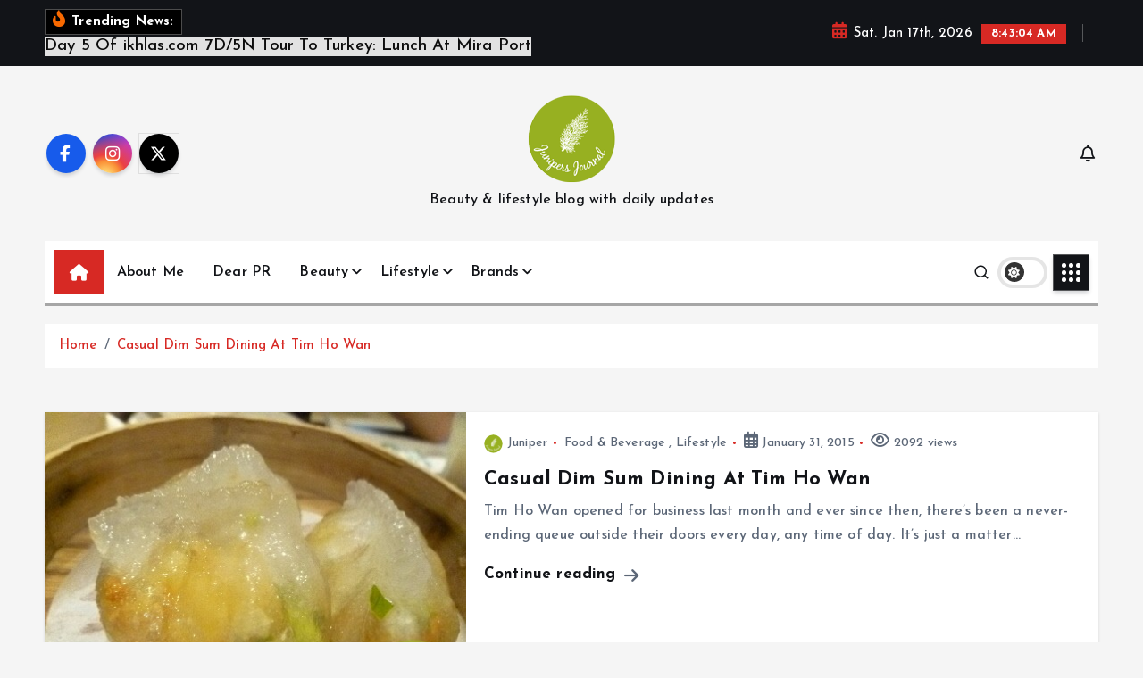

--- FILE ---
content_type: text/html; charset=UTF-8
request_url: https://www.junipersjournal.com/tag/tim-ho-wan/
body_size: 33800
content:
<!doctype html>
<html lang="en-US">
	<head>
		<meta charset="UTF-8">
		<meta name="viewport" content="width=device-width, initial-scale=1">
		<meta http-equiv="x-ua-compatible" content="ie=edge">
		
		<link rel="profile" href="https://gmpg.org/xfn/11">
		
		<meta name='robots' content='index, follow, max-image-preview:large, max-snippet:-1, max-video-preview:-1' />
	<style>img:is([sizes="auto" i], [sizes^="auto," i]) { contain-intrinsic-size: 3000px 1500px }</style>
	
	<!-- This site is optimized with the Yoast SEO plugin v25.2 - https://yoast.com/wordpress/plugins/seo/ -->
	<title>Tim Ho Wan Archives - junipersjournal</title>
	<link rel="canonical" href="https://www.junipersjournal.com/tag/tim-ho-wan/" />
	<meta property="og:locale" content="en_US" />
	<meta property="og:type" content="article" />
	<meta property="og:title" content="Tim Ho Wan Archives - junipersjournal" />
	<meta property="og:url" content="https://www.junipersjournal.com/tag/tim-ho-wan/" />
	<meta property="og:site_name" content="junipersjournal" />
	<meta name="twitter:card" content="summary_large_image" />
	<script type="application/ld+json" class="yoast-schema-graph">{"@context":"https://schema.org","@graph":[{"@type":"CollectionPage","@id":"https://www.junipersjournal.com/tag/tim-ho-wan/","url":"https://www.junipersjournal.com/tag/tim-ho-wan/","name":"Tim Ho Wan Archives - junipersjournal","isPartOf":{"@id":"https://www.junipersjournal.com/#website"},"primaryImageOfPage":{"@id":"https://www.junipersjournal.com/tag/tim-ho-wan/#primaryimage"},"image":{"@id":"https://www.junipersjournal.com/tag/tim-ho-wan/#primaryimage"},"thumbnailUrl":"https://www.junipersjournal.com/wp-content/uploads/2015/01/P12909241-1.jpg","breadcrumb":{"@id":"https://www.junipersjournal.com/tag/tim-ho-wan/#breadcrumb"},"inLanguage":"en-US"},{"@type":"ImageObject","inLanguage":"en-US","@id":"https://www.junipersjournal.com/tag/tim-ho-wan/#primaryimage","url":"https://www.junipersjournal.com/wp-content/uploads/2015/01/P12909241-1.jpg","contentUrl":"https://www.junipersjournal.com/wp-content/uploads/2015/01/P12909241-1.jpg","width":475,"height":356},{"@type":"BreadcrumbList","@id":"https://www.junipersjournal.com/tag/tim-ho-wan/#breadcrumb","itemListElement":[{"@type":"ListItem","position":1,"name":"Home","item":"https://www.junipersjournal.com/"},{"@type":"ListItem","position":2,"name":"Tim Ho Wan"}]},{"@type":"WebSite","@id":"https://www.junipersjournal.com/#website","url":"https://www.junipersjournal.com/","name":"junipersjournal","description":"Beauty &amp; lifestyle blog with daily updates","publisher":{"@id":"https://www.junipersjournal.com/#organization"},"potentialAction":[{"@type":"SearchAction","target":{"@type":"EntryPoint","urlTemplate":"https://www.junipersjournal.com/?s={search_term_string}"},"query-input":{"@type":"PropertyValueSpecification","valueRequired":true,"valueName":"search_term_string"}}],"inLanguage":"en-US"},{"@type":"Organization","@id":"https://www.junipersjournal.com/#organization","name":"junipersjournal","url":"https://www.junipersjournal.com/","logo":{"@type":"ImageObject","inLanguage":"en-US","@id":"https://www.junipersjournal.com/#/schema/logo/image/","url":"https://www.junipersjournal.com/wp-content/uploads/2016/05/cropped-jupiterjournal-logo.png","contentUrl":"https://www.junipersjournal.com/wp-content/uploads/2016/05/cropped-jupiterjournal-logo.png","width":100,"height":100,"caption":"junipersjournal"},"image":{"@id":"https://www.junipersjournal.com/#/schema/logo/image/"}}]}</script>
	<!-- / Yoast SEO plugin. -->


<link rel='dns-prefetch' href='//static.addtoany.com' />
<link rel="alternate" type="application/rss+xml" title="junipersjournal &raquo; Feed" href="https://www.junipersjournal.com/feed/" />
<link rel="alternate" type="application/rss+xml" title="junipersjournal &raquo; Comments Feed" href="https://www.junipersjournal.com/comments/feed/" />
<link rel="alternate" type="application/rss+xml" title="junipersjournal &raquo; Tim Ho Wan Tag Feed" href="https://www.junipersjournal.com/tag/tim-ho-wan/feed/" />
<script type="text/javascript">
/* <![CDATA[ */
window._wpemojiSettings = {"baseUrl":"https:\/\/s.w.org\/images\/core\/emoji\/15.0.3\/72x72\/","ext":".png","svgUrl":"https:\/\/s.w.org\/images\/core\/emoji\/15.0.3\/svg\/","svgExt":".svg","source":{"concatemoji":"https:\/\/www.junipersjournal.com\/wp-includes\/js\/wp-emoji-release.min.js?ver=6.7.4"}};
/*! This file is auto-generated */
!function(i,n){var o,s,e;function c(e){try{var t={supportTests:e,timestamp:(new Date).valueOf()};sessionStorage.setItem(o,JSON.stringify(t))}catch(e){}}function p(e,t,n){e.clearRect(0,0,e.canvas.width,e.canvas.height),e.fillText(t,0,0);var t=new Uint32Array(e.getImageData(0,0,e.canvas.width,e.canvas.height).data),r=(e.clearRect(0,0,e.canvas.width,e.canvas.height),e.fillText(n,0,0),new Uint32Array(e.getImageData(0,0,e.canvas.width,e.canvas.height).data));return t.every(function(e,t){return e===r[t]})}function u(e,t,n){switch(t){case"flag":return n(e,"\ud83c\udff3\ufe0f\u200d\u26a7\ufe0f","\ud83c\udff3\ufe0f\u200b\u26a7\ufe0f")?!1:!n(e,"\ud83c\uddfa\ud83c\uddf3","\ud83c\uddfa\u200b\ud83c\uddf3")&&!n(e,"\ud83c\udff4\udb40\udc67\udb40\udc62\udb40\udc65\udb40\udc6e\udb40\udc67\udb40\udc7f","\ud83c\udff4\u200b\udb40\udc67\u200b\udb40\udc62\u200b\udb40\udc65\u200b\udb40\udc6e\u200b\udb40\udc67\u200b\udb40\udc7f");case"emoji":return!n(e,"\ud83d\udc26\u200d\u2b1b","\ud83d\udc26\u200b\u2b1b")}return!1}function f(e,t,n){var r="undefined"!=typeof WorkerGlobalScope&&self instanceof WorkerGlobalScope?new OffscreenCanvas(300,150):i.createElement("canvas"),a=r.getContext("2d",{willReadFrequently:!0}),o=(a.textBaseline="top",a.font="600 32px Arial",{});return e.forEach(function(e){o[e]=t(a,e,n)}),o}function t(e){var t=i.createElement("script");t.src=e,t.defer=!0,i.head.appendChild(t)}"undefined"!=typeof Promise&&(o="wpEmojiSettingsSupports",s=["flag","emoji"],n.supports={everything:!0,everythingExceptFlag:!0},e=new Promise(function(e){i.addEventListener("DOMContentLoaded",e,{once:!0})}),new Promise(function(t){var n=function(){try{var e=JSON.parse(sessionStorage.getItem(o));if("object"==typeof e&&"number"==typeof e.timestamp&&(new Date).valueOf()<e.timestamp+604800&&"object"==typeof e.supportTests)return e.supportTests}catch(e){}return null}();if(!n){if("undefined"!=typeof Worker&&"undefined"!=typeof OffscreenCanvas&&"undefined"!=typeof URL&&URL.createObjectURL&&"undefined"!=typeof Blob)try{var e="postMessage("+f.toString()+"("+[JSON.stringify(s),u.toString(),p.toString()].join(",")+"));",r=new Blob([e],{type:"text/javascript"}),a=new Worker(URL.createObjectURL(r),{name:"wpTestEmojiSupports"});return void(a.onmessage=function(e){c(n=e.data),a.terminate(),t(n)})}catch(e){}c(n=f(s,u,p))}t(n)}).then(function(e){for(var t in e)n.supports[t]=e[t],n.supports.everything=n.supports.everything&&n.supports[t],"flag"!==t&&(n.supports.everythingExceptFlag=n.supports.everythingExceptFlag&&n.supports[t]);n.supports.everythingExceptFlag=n.supports.everythingExceptFlag&&!n.supports.flag,n.DOMReady=!1,n.readyCallback=function(){n.DOMReady=!0}}).then(function(){return e}).then(function(){var e;n.supports.everything||(n.readyCallback(),(e=n.source||{}).concatemoji?t(e.concatemoji):e.wpemoji&&e.twemoji&&(t(e.twemoji),t(e.wpemoji)))}))}((window,document),window._wpemojiSettings);
/* ]]> */
</script>
<style id='wp-emoji-styles-inline-css' type='text/css'>

	img.wp-smiley, img.emoji {
		display: inline !important;
		border: none !important;
		box-shadow: none !important;
		height: 1em !important;
		width: 1em !important;
		margin: 0 0.07em !important;
		vertical-align: -0.1em !important;
		background: none !important;
		padding: 0 !important;
	}
</style>
<link rel='stylesheet' id='wp-block-library-css' href='https://www.junipersjournal.com/wp-includes/css/dist/block-library/style.min.css?ver=6.7.4' type='text/css' media='all' />
<style id='classic-theme-styles-inline-css' type='text/css'>
/*! This file is auto-generated */
.wp-block-button__link{color:#fff;background-color:#32373c;border-radius:9999px;box-shadow:none;text-decoration:none;padding:calc(.667em + 2px) calc(1.333em + 2px);font-size:1.125em}.wp-block-file__button{background:#32373c;color:#fff;text-decoration:none}
</style>
<style id='global-styles-inline-css' type='text/css'>
:root{--wp--preset--aspect-ratio--square: 1;--wp--preset--aspect-ratio--4-3: 4/3;--wp--preset--aspect-ratio--3-4: 3/4;--wp--preset--aspect-ratio--3-2: 3/2;--wp--preset--aspect-ratio--2-3: 2/3;--wp--preset--aspect-ratio--16-9: 16/9;--wp--preset--aspect-ratio--9-16: 9/16;--wp--preset--color--black: #000000;--wp--preset--color--cyan-bluish-gray: #abb8c3;--wp--preset--color--white: #ffffff;--wp--preset--color--pale-pink: #f78da7;--wp--preset--color--vivid-red: #cf2e2e;--wp--preset--color--luminous-vivid-orange: #ff6900;--wp--preset--color--luminous-vivid-amber: #fcb900;--wp--preset--color--light-green-cyan: #7bdcb5;--wp--preset--color--vivid-green-cyan: #00d084;--wp--preset--color--pale-cyan-blue: #8ed1fc;--wp--preset--color--vivid-cyan-blue: #0693e3;--wp--preset--color--vivid-purple: #9b51e0;--wp--preset--gradient--vivid-cyan-blue-to-vivid-purple: linear-gradient(135deg,rgba(6,147,227,1) 0%,rgb(155,81,224) 100%);--wp--preset--gradient--light-green-cyan-to-vivid-green-cyan: linear-gradient(135deg,rgb(122,220,180) 0%,rgb(0,208,130) 100%);--wp--preset--gradient--luminous-vivid-amber-to-luminous-vivid-orange: linear-gradient(135deg,rgba(252,185,0,1) 0%,rgba(255,105,0,1) 100%);--wp--preset--gradient--luminous-vivid-orange-to-vivid-red: linear-gradient(135deg,rgba(255,105,0,1) 0%,rgb(207,46,46) 100%);--wp--preset--gradient--very-light-gray-to-cyan-bluish-gray: linear-gradient(135deg,rgb(238,238,238) 0%,rgb(169,184,195) 100%);--wp--preset--gradient--cool-to-warm-spectrum: linear-gradient(135deg,rgb(74,234,220) 0%,rgb(151,120,209) 20%,rgb(207,42,186) 40%,rgb(238,44,130) 60%,rgb(251,105,98) 80%,rgb(254,248,76) 100%);--wp--preset--gradient--blush-light-purple: linear-gradient(135deg,rgb(255,206,236) 0%,rgb(152,150,240) 100%);--wp--preset--gradient--blush-bordeaux: linear-gradient(135deg,rgb(254,205,165) 0%,rgb(254,45,45) 50%,rgb(107,0,62) 100%);--wp--preset--gradient--luminous-dusk: linear-gradient(135deg,rgb(255,203,112) 0%,rgb(199,81,192) 50%,rgb(65,88,208) 100%);--wp--preset--gradient--pale-ocean: linear-gradient(135deg,rgb(255,245,203) 0%,rgb(182,227,212) 50%,rgb(51,167,181) 100%);--wp--preset--gradient--electric-grass: linear-gradient(135deg,rgb(202,248,128) 0%,rgb(113,206,126) 100%);--wp--preset--gradient--midnight: linear-gradient(135deg,rgb(2,3,129) 0%,rgb(40,116,252) 100%);--wp--preset--font-size--small: 13px;--wp--preset--font-size--medium: 20px;--wp--preset--font-size--large: 36px;--wp--preset--font-size--x-large: 42px;--wp--preset--spacing--20: 0.44rem;--wp--preset--spacing--30: 0.67rem;--wp--preset--spacing--40: 1rem;--wp--preset--spacing--50: 1.5rem;--wp--preset--spacing--60: 2.25rem;--wp--preset--spacing--70: 3.38rem;--wp--preset--spacing--80: 5.06rem;--wp--preset--shadow--natural: 6px 6px 9px rgba(0, 0, 0, 0.2);--wp--preset--shadow--deep: 12px 12px 50px rgba(0, 0, 0, 0.4);--wp--preset--shadow--sharp: 6px 6px 0px rgba(0, 0, 0, 0.2);--wp--preset--shadow--outlined: 6px 6px 0px -3px rgba(255, 255, 255, 1), 6px 6px rgba(0, 0, 0, 1);--wp--preset--shadow--crisp: 6px 6px 0px rgba(0, 0, 0, 1);}:where(.is-layout-flex){gap: 0.5em;}:where(.is-layout-grid){gap: 0.5em;}body .is-layout-flex{display: flex;}.is-layout-flex{flex-wrap: wrap;align-items: center;}.is-layout-flex > :is(*, div){margin: 0;}body .is-layout-grid{display: grid;}.is-layout-grid > :is(*, div){margin: 0;}:where(.wp-block-columns.is-layout-flex){gap: 2em;}:where(.wp-block-columns.is-layout-grid){gap: 2em;}:where(.wp-block-post-template.is-layout-flex){gap: 1.25em;}:where(.wp-block-post-template.is-layout-grid){gap: 1.25em;}.has-black-color{color: var(--wp--preset--color--black) !important;}.has-cyan-bluish-gray-color{color: var(--wp--preset--color--cyan-bluish-gray) !important;}.has-white-color{color: var(--wp--preset--color--white) !important;}.has-pale-pink-color{color: var(--wp--preset--color--pale-pink) !important;}.has-vivid-red-color{color: var(--wp--preset--color--vivid-red) !important;}.has-luminous-vivid-orange-color{color: var(--wp--preset--color--luminous-vivid-orange) !important;}.has-luminous-vivid-amber-color{color: var(--wp--preset--color--luminous-vivid-amber) !important;}.has-light-green-cyan-color{color: var(--wp--preset--color--light-green-cyan) !important;}.has-vivid-green-cyan-color{color: var(--wp--preset--color--vivid-green-cyan) !important;}.has-pale-cyan-blue-color{color: var(--wp--preset--color--pale-cyan-blue) !important;}.has-vivid-cyan-blue-color{color: var(--wp--preset--color--vivid-cyan-blue) !important;}.has-vivid-purple-color{color: var(--wp--preset--color--vivid-purple) !important;}.has-black-background-color{background-color: var(--wp--preset--color--black) !important;}.has-cyan-bluish-gray-background-color{background-color: var(--wp--preset--color--cyan-bluish-gray) !important;}.has-white-background-color{background-color: var(--wp--preset--color--white) !important;}.has-pale-pink-background-color{background-color: var(--wp--preset--color--pale-pink) !important;}.has-vivid-red-background-color{background-color: var(--wp--preset--color--vivid-red) !important;}.has-luminous-vivid-orange-background-color{background-color: var(--wp--preset--color--luminous-vivid-orange) !important;}.has-luminous-vivid-amber-background-color{background-color: var(--wp--preset--color--luminous-vivid-amber) !important;}.has-light-green-cyan-background-color{background-color: var(--wp--preset--color--light-green-cyan) !important;}.has-vivid-green-cyan-background-color{background-color: var(--wp--preset--color--vivid-green-cyan) !important;}.has-pale-cyan-blue-background-color{background-color: var(--wp--preset--color--pale-cyan-blue) !important;}.has-vivid-cyan-blue-background-color{background-color: var(--wp--preset--color--vivid-cyan-blue) !important;}.has-vivid-purple-background-color{background-color: var(--wp--preset--color--vivid-purple) !important;}.has-black-border-color{border-color: var(--wp--preset--color--black) !important;}.has-cyan-bluish-gray-border-color{border-color: var(--wp--preset--color--cyan-bluish-gray) !important;}.has-white-border-color{border-color: var(--wp--preset--color--white) !important;}.has-pale-pink-border-color{border-color: var(--wp--preset--color--pale-pink) !important;}.has-vivid-red-border-color{border-color: var(--wp--preset--color--vivid-red) !important;}.has-luminous-vivid-orange-border-color{border-color: var(--wp--preset--color--luminous-vivid-orange) !important;}.has-luminous-vivid-amber-border-color{border-color: var(--wp--preset--color--luminous-vivid-amber) !important;}.has-light-green-cyan-border-color{border-color: var(--wp--preset--color--light-green-cyan) !important;}.has-vivid-green-cyan-border-color{border-color: var(--wp--preset--color--vivid-green-cyan) !important;}.has-pale-cyan-blue-border-color{border-color: var(--wp--preset--color--pale-cyan-blue) !important;}.has-vivid-cyan-blue-border-color{border-color: var(--wp--preset--color--vivid-cyan-blue) !important;}.has-vivid-purple-border-color{border-color: var(--wp--preset--color--vivid-purple) !important;}.has-vivid-cyan-blue-to-vivid-purple-gradient-background{background: var(--wp--preset--gradient--vivid-cyan-blue-to-vivid-purple) !important;}.has-light-green-cyan-to-vivid-green-cyan-gradient-background{background: var(--wp--preset--gradient--light-green-cyan-to-vivid-green-cyan) !important;}.has-luminous-vivid-amber-to-luminous-vivid-orange-gradient-background{background: var(--wp--preset--gradient--luminous-vivid-amber-to-luminous-vivid-orange) !important;}.has-luminous-vivid-orange-to-vivid-red-gradient-background{background: var(--wp--preset--gradient--luminous-vivid-orange-to-vivid-red) !important;}.has-very-light-gray-to-cyan-bluish-gray-gradient-background{background: var(--wp--preset--gradient--very-light-gray-to-cyan-bluish-gray) !important;}.has-cool-to-warm-spectrum-gradient-background{background: var(--wp--preset--gradient--cool-to-warm-spectrum) !important;}.has-blush-light-purple-gradient-background{background: var(--wp--preset--gradient--blush-light-purple) !important;}.has-blush-bordeaux-gradient-background{background: var(--wp--preset--gradient--blush-bordeaux) !important;}.has-luminous-dusk-gradient-background{background: var(--wp--preset--gradient--luminous-dusk) !important;}.has-pale-ocean-gradient-background{background: var(--wp--preset--gradient--pale-ocean) !important;}.has-electric-grass-gradient-background{background: var(--wp--preset--gradient--electric-grass) !important;}.has-midnight-gradient-background{background: var(--wp--preset--gradient--midnight) !important;}.has-small-font-size{font-size: var(--wp--preset--font-size--small) !important;}.has-medium-font-size{font-size: var(--wp--preset--font-size--medium) !important;}.has-large-font-size{font-size: var(--wp--preset--font-size--large) !important;}.has-x-large-font-size{font-size: var(--wp--preset--font-size--x-large) !important;}
:where(.wp-block-post-template.is-layout-flex){gap: 1.25em;}:where(.wp-block-post-template.is-layout-grid){gap: 1.25em;}
:where(.wp-block-columns.is-layout-flex){gap: 2em;}:where(.wp-block-columns.is-layout-grid){gap: 2em;}
:root :where(.wp-block-pullquote){font-size: 1.5em;line-height: 1.6;}
</style>
<link rel='stylesheet' id='cptch_stylesheet-css' href='https://www.junipersjournal.com/wp-content/plugins/captcha/css/front_end_style.css?ver=6.7.4' type='text/css' media='all' />
<link rel='stylesheet' id='dashicons-css' href='https://www.junipersjournal.com/wp-includes/css/dashicons.min.css?ver=6.7.4' type='text/css' media='all' />
<link rel='stylesheet' id='cptch_desktop_style-css' href='https://www.junipersjournal.com/wp-content/plugins/captcha/css/desktop_style.css?ver=6.7.4' type='text/css' media='all' />
<link rel='stylesheet' id='contact-form-7-css' href='https://www.junipersjournal.com/wp-content/plugins/contact-form-7/includes/css/styles.css?ver=6.0.6' type='text/css' media='all' />
<link rel='stylesheet' id='desert-companion-css' href='https://www.junipersjournal.com/wp-content/plugins/desert-companion/inc/desert-import/public/css/desert-import-public.css?ver=1.0' type='text/css' media='all' />
<link rel='stylesheet' id='slick-css' href='https://www.junipersjournal.com/wp-content/themes/newsmunch/assets/vendors/css/slick.css?ver=6.7.4' type='text/css' media='all' />
<link rel='stylesheet' id='all-css-css' href='https://www.junipersjournal.com/wp-content/themes/newsmunch/assets/vendors/css/all.min.css?ver=6.7.4' type='text/css' media='all' />
<link rel='stylesheet' id='animate-css' href='https://www.junipersjournal.com/wp-content/themes/newsmunch/assets/vendors/css/animate.min.css?ver=6.7.4' type='text/css' media='all' />
<link rel='stylesheet' id='newsmunch-core-css' href='https://www.junipersjournal.com/wp-content/themes/newsmunch/assets/css/core.css?ver=6.7.4' type='text/css' media='all' />
<link rel='stylesheet' id='newsmunch-theme-css' href='https://www.junipersjournal.com/wp-content/themes/newsmunch/assets/css/themes.css?ver=6.7.4' type='text/css' media='all' />
<link rel='stylesheet' id='newsmunch-woocommerce-css' href='https://www.junipersjournal.com/wp-content/themes/newsmunch/assets/css/woo-styles.css?ver=6.7.4' type='text/css' media='all' />
<link rel='stylesheet' id='newsmunch-dark-css' href='https://www.junipersjournal.com/wp-content/themes/newsmunch/assets/css/dark.css?ver=6.7.4' type='text/css' media='all' />
<link rel='stylesheet' id='newsmunch-responsive-css' href='https://www.junipersjournal.com/wp-content/themes/newsmunch/assets/css/responsive.css?ver=6.7.4' type='text/css' media='all' />
<link rel='stylesheet' id='newsmunch-style-css' href='https://www.junipersjournal.com/wp-content/themes/newstick/style.css?ver=6.7.4' type='text/css' media='all' />
<style id='newsmunch-style-inline-css' type='text/css'>
.dt-container-md,.dt__slider-main .owl-dots {
						max-width: 2000px;
					}
	@media (min-width: 992px) {#dt-main {
					max-width:67%;
					flex-basis:67%;
				}
#dt-sidebar {
					max-width:33%;
					flex-basis:33%;
				}}

</style>
<link rel='stylesheet' id='newsmunch-google-fonts-css' href='https://www.junipersjournal.com/wp-content/fonts/d13005ef0db47fb419a836a8238953d5.css' type='text/css' media='all' />
<link rel='stylesheet' id='addtoany-css' href='https://www.junipersjournal.com/wp-content/plugins/add-to-any/addtoany.min.css?ver=1.16' type='text/css' media='all' />
<link rel='stylesheet' id='newstick-parent-theme-style-css' href='https://www.junipersjournal.com/wp-content/themes/newsmunch/style.css?ver=6.7.4' type='text/css' media='all' />
<script type="text/javascript" id="addtoany-core-js-before">
/* <![CDATA[ */
window.a2a_config=window.a2a_config||{};a2a_config.callbacks=[];a2a_config.overlays=[];a2a_config.templates={};
/* ]]> */
</script>
<script type="text/javascript" defer src="https://static.addtoany.com/menu/page.js" id="addtoany-core-js"></script>
<script type="text/javascript" src="https://www.junipersjournal.com/wp-includes/js/jquery/jquery.min.js?ver=3.7.1" id="jquery-core-js"></script>
<script type="text/javascript" src="https://www.junipersjournal.com/wp-includes/js/jquery/jquery-migrate.min.js?ver=3.4.1" id="jquery-migrate-js"></script>
<script type="text/javascript" defer src="https://www.junipersjournal.com/wp-content/plugins/add-to-any/addtoany.min.js?ver=1.1" id="addtoany-jquery-js"></script>
<script type="text/javascript" src="https://www.junipersjournal.com/wp-content/plugins/desert-companion/inc/desert-import/public/js/desert-import-public.js?ver=1.0" id="desert-companion-js"></script>
<script type="text/javascript" src="https://www.junipersjournal.com/wp-content/themes/newsmunch/assets/vendors/js/slick.min.js?ver=1" id="slick-js"></script>
<link rel="https://api.w.org/" href="https://www.junipersjournal.com/wp-json/" /><link rel="alternate" title="JSON" type="application/json" href="https://www.junipersjournal.com/wp-json/wp/v2/tags/2827" /><link rel="EditURI" type="application/rsd+xml" title="RSD" href="https://www.junipersjournal.com/xmlrpc.php?rsd" />
<meta name="generator" content="WordPress 6.7.4" />
<link rel='dns-prefetch' href='https://i0.wp.com/'><link rel='preconnect' href='https://i0.wp.com/' crossorigin><link rel='dns-prefetch' href='https://wp.fifu.app/'><link rel='preconnect' href='https://wp.fifu.app/' crossorigin><link rel='dns-prefetch' href='https://i1.wp.com/'><link rel='preconnect' href='https://i1.wp.com/' crossorigin><link rel='dns-prefetch' href='https://wp.fifu.app/'><link rel='preconnect' href='https://wp.fifu.app/' crossorigin><link rel='dns-prefetch' href='https://i2.wp.com/'><link rel='preconnect' href='https://i2.wp.com/' crossorigin><link rel='dns-prefetch' href='https://wp.fifu.app/'><link rel='preconnect' href='https://wp.fifu.app/' crossorigin><link rel='dns-prefetch' href='https://i3.wp.com/'><link rel='preconnect' href='https://i3.wp.com/' crossorigin><link rel='dns-prefetch' href='https://wp.fifu.app/'><link rel='preconnect' href='https://wp.fifu.app/' crossorigin><meta http-equiv="Content-Type" content="text/html; charset=iso-8859-1"><!-- Analytics by WP Statistics - https://wp-statistics.com -->
<meta name="generator" content="Powered by Visual Composer - drag and drop page builder for WordPress."/>
<!--[if lte IE 9]><link rel="stylesheet" type="text/css" href="https://www.junipersjournal.com/wp-content/plugins/js_composer/assets/css/vc_lte_ie9.min.css" media="screen"><![endif]--><!--[if IE  8]><link rel="stylesheet" type="text/css" href="https://www.junipersjournal.com/wp-content/plugins/js_composer/assets/css/vc-ie8.min.css" media="screen"><![endif]-->	<style type="text/css">
			body header .site--logo .site--title,
		body header .site--logo .site--description {
			color: #121418;
		}
		</style>
	<link rel="icon" href="https://www.junipersjournal.com/wp-content/uploads/2016/05/jupiterjournal-logo.png" sizes="32x32" />
<link rel="icon" href="https://www.junipersjournal.com/wp-content/uploads/2016/05/jupiterjournal-logo.png" sizes="192x192" />
<link rel="apple-touch-icon" href="https://www.junipersjournal.com/wp-content/uploads/2016/05/jupiterjournal-logo.png" />
<meta name="msapplication-TileImage" content="https://www.junipersjournal.com/wp-content/uploads/2016/05/jupiterjournal-logo.png" />
<style id="sccss">/* Enter Your Custom CSS Here */
.td-post-featured-image {
  display: none;
}

#wrapper .header-social, #wrapper .header-social .avada-row, #wrapper .header-social .avada-row div, #snav, #snav li {
min-height: 23px !important;
height: 23px !important;
line-height: 23px !important;
}

i {
  font-size: 14pt !important;
}

div.vc_column-inner.vc_custom_1470283947160 {
  padding-top: 0px;
}

.scIcon {
  /*padding-right: 10px !important;*/
}</style><noscript><style type="text/css"> .wpb_animate_when_almost_visible { opacity: 1; }</style></noscript>	</head>
	<script async src="https://pagead2.googlesyndication.com/pagead/js/adsbygoogle.js?client=ca-pub-1216010757921088"
     crossorigin="anonymous"></script>
<body class="archive tag tag-tim-ho-wan tag-2827 wp-custom-logo dt-section--title-three btn--effect-one group-blog hfeed sticky-header sticky-sidebar wpb-js-composer js-comp-ver-4.11.2 vc_responsive">
	 <div class="dt_readingbar-wrapper">
        <div class="dt_readingbar"></div>
    </div>
	<div id="page" class="site">
		<a class="skip-link screen-reader-text" href="#content">Skip to content</a>
	
			 <div id="dt_preloader" class="dt_preloader">
			<div class="dt_preloader-inner">
				<div class="dt_preloader-handle">
					<button type="button" class="dt_preloader-close site--close"></button>
					<div class="dt_preloader-animation">
						<div class="dt_preloader-object"></div>
					</div>
				</div>
			</div>
		</div>
		
<header id="dt_header" class="dt_header header--ten menu__active-three">
	<div class="dt_header-inner">
					<div class="dt_header-topbar dt-d-lg-block dt-d-none">
					<div class="dt-container-md">
		<div class="dt-row">
			<div class="dt-col-lg-7 dt-col-12">
				<div class="dt_header-wrap left">
							<div class="widget dt-news-headline">
							<strong class="dt-news-heading"><i class="fas fa-fire-alt"></i> Trending News:</strong>
						<span class="dt_heading dt_heading_2">
				<span class="dt_heading_inner">
					<b class="is_on"><a href="https://www.junipersjournal.com/day-5-of-ikhlas-com-7d-5n-tour-to-turkey-lunch-at-mira-port/" rel="bookmark">Day 5 Of ikhlas.com 7D/5N Tour To Turkey: Lunch At Mira Port</a></b><b class=""><a href="https://www.junipersjournal.com/aeon-bank-invites-public-to-unlock-digital-banking-rewards-at-iconic-menara-merdeka-118-tomorrow/" rel="bookmark">AEON Bank Invites Public To Unlock Digital Banking Rewards At Iconic Menara Merdeka 118 Tomorrow</a></b><b class=""><a href="https://www.junipersjournal.com/the-new-kia-carnival-redefines-large-mpv-appeal-with-restyled-boldness-and-enhanced-technology/" rel="bookmark">The New Kia Carnival Redefines Large MPV Appeal With Restyled Boldness And Enhanced Technology</a></b><b class=""><a href="https://www.junipersjournal.com/taichung-ponkan-back-in-malaysia/" rel="bookmark">Taichung Ponkan Back In Malaysia</a></b><b class=""><a href="https://www.junipersjournal.com/kinohimitsu-elevates-its-annual-chinese-new-year-gifting-to-the-next-levelwith-next-gen-wellness-hampers-and-star-studded-festive-celebrations/" rel="bookmark">Kinohimitsu Elevates Its Annual Chinese New Year Gifting To The Next Level With Next-Gen Wellness Hampers And Star-Studded Festive Celebrations</a></b><b class=""><a href="https://www.junipersjournal.com/en-yeohs-bak-kut-teh-brings-japanese-inspired-flavours-and-a-bold-new-day-to-night-concept-to-kl/" rel="bookmark">En Yeoh’s Bak Kut Teh Brings Japanese-Inspired Flavours And A Bold New Day-To-Night Concept To KL</a></b><b class=""><a href="https://www.junipersjournal.com/tomei-presents-the-bountiful-year-of-the-horse-a-silk-road-inspired-collection-for-the-year-of-the-horse/" rel="bookmark">TOMEI Presents “The Bountiful Year Of The Horse” — A Silk Road–Inspired Collection For The Year Of The Horse</a></b><b class=""><a href="https://www.junipersjournal.com/mbsb-market-export-outlook-2026-points-to-stronger-export-opportunities-for-malaysian-smes/" rel="bookmark">MBSB Market &amp; Export Outlook 2026 Points To Stronger Export Opportunities For Malaysian SMEs</a></b><b class=""><a href="https://www.junipersjournal.com/haier-charts-its-2026-vision-with-premium-intelligence-forward-together/" rel="bookmark">Haier Charts Its 2026 Vision With “Premium Intelligence, Forward Together”</a></b><b class=""><a href="https://www.junipersjournal.com/tcm-practitioners-day-2026-at-kl-wellness-city/" rel="bookmark">T&amp;CM Practitioners Day 2026 At KL Wellness City</a></b><b class=""><a href="https://www.junipersjournal.com/sipzz-officially-enters-malaysia-with-new-flagship-store/" rel="bookmark">Sipzz Officially Enters Malaysia With New Flagship Store </a></b><b class=""><a href="https://www.junipersjournal.com/lg-malaysia-introduced-malaysias-first-cat-specific-air-purifier-lg-puricare-aerocattower/" rel="bookmark">LG Malaysia Introduced Malaysia&#8217;s First Cat-Specific Air Purifier, LG PuriCare&#x2122; AeroCatTower</a></b><b class=""><a href="https://www.junipersjournal.com/cetaphil-advances-ceramide-innovation-in-science-lead-skin-health/" rel="bookmark">Cetaphil® Advances Ceramide Innovation In Science-Lead Skin Health</a></b><b class=""><a href="https://www.junipersjournal.com/senheng-unveils-point-based-economy-business-model-to-strengthen-growth-and-competitiveness/" rel="bookmark">Senheng Unveils Point-Based Economy Business Model To Strengthen Growth And Competitiveness</a></b><b class=""><a href="https://www.junipersjournal.com/gonna-be-gonna-be-golden-secret-recipe-unveils-new-golden-egg-series-to-welcome-the-new-year/" rel="bookmark">Gonna Be, Gonna Be Golden! Secret Recipe Unveils New Golden Egg Series To Welcome The New Year</a></b><b class=""><a href="https://www.junipersjournal.com/guan-huat-seng-holdings-berhad-launches-ipo-prospectus-to-drive-next-phase-of-growth/" rel="bookmark">Guan Huat Seng Holdings Berhad Launches IPO Prospectus To Drive Next Phase Of Growth</a></b><b class=""><a href="https://www.junipersjournal.com/day-5-of-ikhlas-com-7d-5n-tour-to-turkey-sleepless-in-istanbul-an-early-breakfast-in-gonen-hote/" rel="bookmark">Day 5 Of ikhlas.com 7D/5N Tour To Turkey: Sleepless In Istanbul &amp; An Early Breakfast In Gonen Hotel</a></b><b class=""><a href="https://www.junipersjournal.com/day-4-of-ikhlas-com-7d-5n-tour-to-turkey-dinner-in-istanbul/" rel="bookmark">Day 4 Of ikhlas.com 7D/5N Tour To Turkey: Dinner In Istanbul</a></b><b class=""><a href="https://www.junipersjournal.com/the-pros-and-cons-of-different-payment-methods-for-small-businesses/" rel="bookmark">The Pros And Cons Of Different Payment Methods For Small Businesses</a></b><b class=""><a href="https://www.junipersjournal.com/day-4-of-ikhlas-com-7d-5n-tour-to-turkey-gonen-hotel-istanbul/" rel="bookmark">Day 4 Of ikhlas.com 7D/5N Tour To Turkey: Gonen Hotel Istanbul</a></b><b class=""><a href="https://www.junipersjournal.com/day-4-of-ikhlas-com-7d-5n-tour-to-turkey-lunch-in-ankara/" rel="bookmark">Day 4 Of ikhlas.com 7D/5N Tour To Turkey: Lunch In Ankara</a></b><b class=""><a href="https://www.junipersjournal.com/day-3-of-ikhlas-com-7d-5n-tour-to-turkey-aladdin-would-have-been-spoilt-for-choice-at-this-carpet-shop/" rel="bookmark">Day 3 Of ikhlas.com 7D/5N Tour To Turkey: Aladdin Would Have Been Spoilt For Choice At This Carpet Shop</a></b><b class=""><a href="https://www.junipersjournal.com/usher-in-chinese-new-year-2026-at-the-emperor-dorsett-grand-subang/" rel="bookmark">Usher In Chinese New Year 2026 At The Emperor, Dorsett Grand Subang</a></b><b class=""><a href="https://www.junipersjournal.com/kpop-demon-hunters-official-pop-up-debuts-in-malaysia/" rel="bookmark">“KPop Demon Hunters” Official POP-UP Debuts In Malaysia</a></b><b class=""><a href="https://www.junipersjournal.com/day-4-of-ikhlas-com-7d-5n-tour-to-turkey-cappadocia-hot-air-balloons/" rel="bookmark">Day 4 Of ikhlas.com 7D/5N Tour To Turkey: Cappadocia Hot Air Balloons</a></b><b class=""><a href="https://www.junipersjournal.com/day-4-of-ikhlas-com-7d-5n-tour-to-turkey-salt-lake/" rel="bookmark">Day 4 Of ikhlas.com 7D/5N Tour To Turkey: Salt Lake</a></b><b class=""><a href="https://www.junipersjournal.com/icaur-v23-awarded-5-star-asean-ncap-rating/" rel="bookmark">iCAUR V23 Awarded 5-Star ASEAN NCAP Rating</a></b><b class=""><a href="https://www.junipersjournal.com/keith-kee-couture-spring-summer-2026-chinese-new-year-collection-galloping-in-blossoms/" rel="bookmark">Keith Kee Couture Spring/Summer 2026 Chinese New Year Collection: Galloping In Blossoms</a></b><b class=""><a href="https://www.junipersjournal.com/tiger-beer-malaysia-unveils-cny-2026-with-bold-new-festive-collectibles-inspired-by-the-spirit-of-%e6%95%a2%e6%95%a2%e5%86%b2-dare-to-charge-forward/" rel="bookmark">Tiger Beer Malaysia Unveils CNY 2026 with Bold New Festive Collectibles Inspired by the spirit of 敢敢冲 (Dare to Charge Forward)</a></b><b class=""><a href="https://www.junipersjournal.com/icaur-v23-iwd-off-road-drive/" rel="bookmark">iCaur V23 iWD Off-Road Drive</a></b><b class=""><a href="https://www.junipersjournal.com/the-battle-levels-up-mountain-dew-and-honor-of-kings-unleash-dew-challenge-season-2-with-an-expanded-national-push/" rel="bookmark">The Battle Levels Up: Mountain Dew And Honor Of Kings Unleash Dew Challenge Season 2 With An Expanded National Push</a></b><b class=""><a href="https://www.junipersjournal.com/a-festive-getaway-in-the-heart-of-damansara-your-guide-to-hextar-world-this-holiday-season/" rel="bookmark">A Festive Getaway In The Heart Of Damansara: Your Guide To Hextar World This Holiday Season</a></b><b class=""><a href="https://www.junipersjournal.com/bask-bear-coffee-toasties-sponsors-itam-a-sun-bear-story/" rel="bookmark">Bask Bear Coffee &amp; Toasties Sponsors Itam: A Sun Bear Story</a></b><b class=""><a href="https://www.junipersjournal.com/big-bad-wolf-returns-to-kuala-lumpur-with-its-lowest-prices-ever/" rel="bookmark">Big Bad Wolf Returns To Kuala Lumpur With Its Lowest Prices Ever</a></b><b class=""><a href="https://www.junipersjournal.com/santas-magical-village-renaissance-kuala-lumpur-hotel-convention-centre/" rel="bookmark">Santa&#8217;s Magical Village @ Renaissance Kuala Lumpur Hotel &amp; Convention Centre</a></b><b class=""><a href="https://www.junipersjournal.com/hock-kee-kopitiam-expands-to-the-16th-outlet-at-sunway-square-mall/" rel="bookmark">Hock Kee Kopitiam Expands To The 16th Outlet At Sunway Square Mall</a></b><b class=""><a href="https://www.junipersjournal.com/day-3-of-ikhlas-com-7d-5n-tour-to-turkey-uchisar-castle/" rel="bookmark">Day 3 Of ikhlas.com 7D/5N Tour To Turkey: Uçhisar Castle</a></b><b class=""><a href="https://www.junipersjournal.com/first-tomica-brand-store-in-southeast-asia-opens-in-kuala-lumpur-toysr-us-ip-flagship-collection-store-suria-klcc/" rel="bookmark">First TOMICA Brand Store In Southeast Asia Opens In Kuala Lumpur @Toys“R”Us IP Flagship Collection Store, Suria KLCC   </a></b><b class=""><a href="https://www.junipersjournal.com/sri-ternak-group-launches-st-rosyam-mart-at-jakel-square-kl/" rel="bookmark">Sri Ternak Group Launches ST Rosyam Mart At Jakel Square, KL</a></b><b class=""><a href="https://www.junipersjournal.com/kinohimitsu-introduces-glow-grow-duo-a-beauty-preparation-ritual-for-the-festive-season-ahead/" rel="bookmark">Kinohimitsu Introduces Glow &amp; Grow Duo — A Beauty Preparation Ritual For The Festive Season Ahead</a></b><b class=""><a href="https://www.junipersjournal.com/signature-international-berhad-brings-christmas-joy-to-rumah-hope-with-a-meaningful-home-makeover/" rel="bookmark">Signature International Berhad Brings Christmas Joy To Rumah Hope With A Meaningful Home Makeover</a></b><b class=""><a href="https://www.junipersjournal.com/haier-malaysia-welcomes-the-7th-global-fans-festival-with-immersive-pop-up-experience-at-pavilion-bukit-jalil/" rel="bookmark">Haier Malaysia Welcomes The 7th Global Fans Festival With Immersive Pop-Up Experience At Pavilion Bukit Jalil</a></b><b class=""><a href="https://www.junipersjournal.com/sunway-square-mall-is-officially-open-a-new-era-of-community-centric-lifestyle-begins-in-sunway-city/" rel="bookmark">Sunway Square Mall Is Officially Open – A New Era Of Community-Centric Lifestyle Begins In Sunway City</a></b><b class=""><a href="https://www.junipersjournal.com/j-jade-jewel-launches-jade-holiday-pop-up-at-the-starhill-new-galaxy-aura-collection-debuts-with-festive-sparkle-and-immersive-floral-dome-experience-from-dec-9-to-21/" rel="bookmark">J Jade &amp; Jewel Launches ‘Jade Holiday Pop-Up’ At The Starhill: New Galaxy Aura Collection Debuts With Festive Sparkle And Immersive Floral Dome Experience From Dec 9 To 21</a></b><b class=""><a href="https://www.junipersjournal.com/bigcowfm-releases-its-2026-new-year-song-release-good-fortune-health-and-congratulations-a-lineup-of-15-djs-takes-the-stage-to-deliver-new-years-greetings-as-the-promotional-event-kicks/" rel="bookmark">BIGCOWFM Releases Its 2026 New Year Song Release &#8216;Good Fortune, Health, And Congratulations&#8217;: A Lineup Of 15 DJs Takes The Stage To Deliver New Year’s Greetings As The Promotional Event Kicks Off</a></b><b class=""><a href="https://www.junipersjournal.com/grand-opening-of-marssenger-ss2-flagship-store-reshaping-malaysias-kitchen-ecosystem-with-core-technology/" rel="bookmark">Grand Opening Of MARSSENGER SS2 Flagship Store — Reshaping Malaysia&#8217;s Kitchen Ecosystem With &#8216;Core Technology&#8217;</a></b><b class=""><a href="https://www.junipersjournal.com/mesra-introduces-debonairs-pizza-steers-to-malaysia/" rel="bookmark">MESRA Introduces Debonairs Pizza &amp; Steers To Malaysia</a></b><b class=""><a href="https://www.junipersjournal.com/the-largest-24-hour-bookstore-in-southeast-asia-opens-its-doors/" rel="bookmark">The Largest 24-Hour Bookstore In Southeast Asia Opens Its Doors</a></b><b class=""><a href="https://www.junipersjournal.com/sungei-wang-plaza-presents-the-most-paw-some-christmas/" rel="bookmark">Sungei Wang Plaza Presents The Most Paw-some Christmas</a></b><b class=""><a href="https://www.junipersjournal.com/an-oddly-wonderful-christmas-at-mytownkl-whimsical-fun-and-splendid-savings/" rel="bookmark">An Oddly Wonderful Christmas At MyTOWNKL: Whimsical Fun And Splendid Savings</a></b><b class=""><a href="https://www.junipersjournal.com/masmuqa-skincare-that-treats-your-skin-like-gold/" rel="bookmark">MASMUQA: Skincare That Treats Your Skin Like Gold</a></b><b class=""><a href="https://www.junipersjournal.com/iqoo-15-lands-in-malaysia-with-elite-power-and-ultra-smooth-performance/" rel="bookmark">iQOO 15 Lands In Malaysia With Elite Power And Ultra-Smooth Performance</a></b><b class=""><a href="https://www.junipersjournal.com/fila-aunches-new-kicks-collection-inspired-by-the-powerpuff-girls/" rel="bookmark">FILA Launches New Kicks Collection Inspired By The Powerpuff Girls</a></b><b class=""><a href="https://www.junipersjournal.com/sweetmas-wonderland-sprinkles-christmas-magic-at-the-curve/" rel="bookmark">Sweetmas Wonderland Sprinkles Christmas Magic At The Curve</a></b><b class=""><a href="https://www.junipersjournal.com/sri-ternak-group-to-unveil-st-rosyam-marts-ninth-outlet-at-jakel-square-kuala-lumpur-on-17-december-2025/" rel="bookmark">Sri Ternak Group To Unveil ST Rosyam Mart’s Ninth Outlet At Jakel Square, Kuala Lumpur On 17 December 2025</a></b><b class=""><a href="https://www.junipersjournal.com/reu-living-at-micasa-all-suites-hotel/" rel="bookmark">ReU Living at MiCasa All Suites Hotel</a></b><b class=""><a href="https://www.junipersjournal.com/welcome-to-czipmas-a-christmas-gifting-wonderland-brought-to-you-by-cziplee-jakes-store/" rel="bookmark">Welcome To CzipMas, A Christmas Gifting Wonderland Brought To You By CzipLee &amp; JAKES-store</a></b><b class=""><a href="https://www.junipersjournal.com/day-3-of-ikhlas-com-7d-5n-tour-to-turkey-pigeon-valley/" rel="bookmark">Day 3 of ikhlas.com 7D/5N Tour To Turkey: Pigeon Valley</a></b><b class=""><a href="https://www.junipersjournal.com/celebrate-ramadan-with-5-taste-culinary-journey-at-micasa-all-suite-hotel/" rel="bookmark">Celebrate Ramadan With 5 Taste Culinary Journey At MiCasa All Suite Hotel</a></b><b class=""><a href="https://www.junipersjournal.com/skinmade-better-skin-perfect-tint-for-instant-complexion-perfection-and-improvement-with-every-wear/" rel="bookmark">SKINMADE Better Skin Perfect Tint For Instant Complexion Perfection And Improvement With Every Wear</a></b><b class=""><a href="https://www.junipersjournal.com/big-bad-wolf-books-presents-the-worlds-biggest-book-experience-in-kuala-lumpur/" rel="bookmark">Big Bad Wolf Books Presents The World&#8217;s Biggest Book Experience In Kuala Lumpur</a></b><b class=""><a href="https://www.junipersjournal.com/day-3-of-ikhlas-com-7d-5n-tour-to-turkey-goreme-valley/" rel="bookmark">Day 3 of ikhlas.com 7D/5N Tour To Turkey: Göreme Valley</a></b><b class=""><a href="https://www.junipersjournal.com/dorsett-grand-subang-ushers-in-the-festive-season-with-a-heartfelt-handcrafted-santa-sleigh/" rel="bookmark">Dorsett Grand Subang Ushers In The Festive Season With A Heartfelt, Handcrafted Santa Sleigh</a></b><b class=""><a href="https://www.junipersjournal.com/life-space-fiber-jelly-the-fiber-fix-modern-guts-have-been-waiting-for/" rel="bookmark">Life-Space Fiber Jelly: The Fiber Fix Modern Guts Have Been Waiting For</a></b><b class=""><a href="https://www.junipersjournal.com/pokemon-takes-over-lalaport-bbcc/" rel="bookmark">Pokémon Takes Over LaLaport BBCC</a></b><b class=""><a href="https://www.junipersjournal.com/nestle-milo-energy-for-good-programme-completes-first-year-turning-recycled-drink-packs-into-sports-equipment-and-furniture-for-schools/" rel="bookmark">Nestlé MILO® ‘Energy For Good’ Programme Completes First Year, Turning Recycled Drink Packs Into Sports Equipment And Furniture For Schools</a></b><b class=""><a href="https://www.junipersjournal.com/midea-sets-new-malaysia-book-of-records-milestone-with-the-simultaneous-launch-of-first-18-midea-brand-stores-nationwide/" rel="bookmark">Midea Sets New Malaysia Book Of Records Milestone With The Simultaneous Launch Of FIRST 18 Midea Brand Stores Nationwide</a></b><b class=""><a href="https://www.junipersjournal.com/day-3-of-ikhlas-com-tour-to-turkey-lunch-in-cavusin-in-avanos-district-nevsehir-province-cappadocia/" rel="bookmark">Day 3 of ikhlas.com 7D/5N Tour To Turkey: Lunch In Çavuşin In Avanos District, Nevşehir Province, Cappadocia</a></b><b class=""><a href="https://www.junipersjournal.com/hextar-world-comes-alive-with-a-day-of-culture-community-and-celebration-at-mpire-city/" rel="bookmark">Hextar World Comes Alive With A Day Of Culture, Community And Celebration At Empire City</a></b><b class=""><a href="https://www.junipersjournal.com/malaysias-digital-talent-shine-as-the-10th-huawei-ict-competition-2025-2026-crowns-its-national-champions/" rel="bookmark">Malaysia’s Digital Talent Shine As The 10th Huawei ICT Competition 2025–2026 Crowns Its National Champions</a></b><b class=""><a href="https://www.junipersjournal.com/ioi-mall-damansara-celebrates-white-magical-christmas-a-christmas-tree-built-by-dreams-a-collaboration-with-unreality-kai/" rel="bookmark">IOI Mall Damansara Celebrates White Magical Christmas A Christmas Tree, Built By Dreams – A Collaboration With Unreality Kai</a></b><b class=""><a href="https://www.junipersjournal.com/seventeen-pop-up-store-exclusively-in-petaling-jay/" rel="bookmark">SEVENTEEN POP-UP STORE Exclusively In Petaling Jaya</a></b><b class=""><a href="https://www.junipersjournal.com/nh-launches-nh-nutrio-gold-a-complete-and-balanced-nutrition-drink-endorsed-by-maria-cordero-exclusively-at-watsons-malaysia/" rel="bookmark">NH Launches NH Nutrio Gold—A Complete And Balanced Nutrition Drink, Endorsed By Maria Cordero Exclusively At Watsons Malaysia</a></b><b class=""><a href="https://www.junipersjournal.com/ikea-brings-the-savannah-to-malaysia-with-the-launch-of-sandlopare/" rel="bookmark">IKEA Brings The Savannah To Malaysia With The Launch Of SANDLÖPARE</a></b><b class=""><a href="https://www.junipersjournal.com/shoppers-win-big-as-lsk-group-celebrates-50-years-of-manufacturing-legacy-in-malaysias-bedding-industry/" rel="bookmark">Shoppers Win Big As LSK Group Celebrates 50 Years Of Manufacturing Legacy In Malaysia&#8217;s Bedding Industry</a></b><b class=""><a href="https://www.junipersjournal.com/arc-holistic-wellness-opens-its-doors-in-petaling-jaya-to-redefine-holistic-healing-in-malaysia/" rel="bookmark">Arc Holistic Wellness Opens Its Doors In Petaling Jaya To Redefine Holistic Healing In Malaysia</a></b><b class=""><a href="https://www.junipersjournal.com/icaur-v23-ev-off-road-suv-launched-in-malaysia/" rel="bookmark">iCAUR V23 EV Off-Road SUV Launched In Malaysia</a></b><b class=""><a href="https://www.junipersjournal.com/the-exchange-trx-unveils-a-festive-dreamscape-with-twirl-into-wonderland/" rel="bookmark">The Exchange TRX Unveils A Festive Dreamscape With ‘Twirl Into Wonderland’</a></b><b class=""><a href="https://www.junipersjournal.com/shangri-la-kuala-lumpur-spreads-festive-joy-with-enchanted-wonders-christmas-charity-tree-celebrating-40-years-of-care/" rel="bookmark">Shangri-La Kuala Lumpur Spreads Festive Joy With Enchanted Wonders Christmas Charity Tree Celebrating 40 Years Of Care</a></b><b class=""><a href="https://www.junipersjournal.com/gatorade-malaysia-closed-2025-a-new-chapter-in-malaysias-pickleball-scene/" rel="bookmark">Gatorade Malaysia Closed 2025: A New Chapter In Malaysia’s Pickleball Scene</a></b><b class=""><a href="https://www.junipersjournal.com/from-aircon-to-laundry-to-smart-screens-prism-is-building-a-one-stop-home-living-ecosystem-in-malaysia/" rel="bookmark">From Aircon To Laundry To Smart Screens, PRISM+ Is Building A One-Stop Home &amp; Living Ecosystem In Malaysia</a></b><b class=""><a href="https://www.junipersjournal.com/sungei-wang-plaza-launches-international-tourist-reward-campaign-ahead-of-visit-malaysia-year-2026/" rel="bookmark">Sungei Wang Plaza Launches International Tourist Reward Campaign Ahead Of Visit Malaysia Year 2026</a></b><b class=""><a href="https://www.junipersjournal.com/the-2nd-international-next-top-model-competition-kuala-lumpur-youth-fashion-week-officially-kicks-off/" rel="bookmark">The 2nd International Next Top Model Competition &amp; Kuala Lumpur Youth Fashion Week Officially Kicks Off</a></b><b class=""><a href="https://www.junipersjournal.com/day-3-ikhlas-com-7d-5n-tour-to-turkey-a-walk-in-the-park/" rel="bookmark">Day 3 ikhlas.com 7D/5N Tour To Turkey: A Walk In The Park Cappadocia</a></b><b class=""><a href="https://www.junipersjournal.com/day-3-ikhlas-com-7d-5n-tour-to-turkey-devrent-valley-cappadocia/" rel="bookmark">Day 3 ikhlas.com 7D/5N Tour To Turkey: Devrent Valley Cappadocia</a></b><b class=""><a href="https://www.junipersjournal.com/day-3-ikhlas-com-7d-5n-tour-to-turkey-love-valley-cappadocia/" rel="bookmark">Day 3 ikhlas.com 7D/5N Tour To Turkey: Love Valley Cappadocia</a></b><b class=""><a href="https://www.junipersjournal.com/new-ford-ranger-raptor-sport-debuts-as-next-gen-raptor-marks-3rd-anniversary-in-malaysia/" rel="bookmark">New Ford Ranger Raptor Sport Debuts As Next-Gen Raptor Marks 3rd Anniversary In Malaysia</a></b><b class=""><a href="https://www.junipersjournal.com/day-3-ikhlas-com-7d-5n-tour-to-turkey-pottery-workshop/" rel="bookmark">Day 3 ikhlas.com 7D/5N Tour To Turkey: Pottery Workshop In Cappadocia</a></b><b class=""><a href="https://www.junipersjournal.com/day-3-ikhlas-com-7d-5n-tour-to-turkey-cardak-underground-city/" rel="bookmark">Day 3 ikhlas.com 7D/5N Tour To Turkey: Çardak Underground City In Cappadocia</a></b><b class=""><a href="https://www.junipersjournal.com/celebrate-christmas-and-new-years-eve-with-exquisite-festive-flavours-at-imperial-lexis-kuala-lumpur/" rel="bookmark">Celebrate Christmas And New Year’s Eve With Exquisite Festive Flavours At Imperial Lexis Kuala Lumpur</a></b><b class=""><a href="https://www.junipersjournal.com/day-2-ikhlas-com-7d-5n-tour-to-turkey/" rel="bookmark">Day 2 ikhlas.com 7D/5N Tour To Turkey</a></b><b class=""><a href="https://www.junipersjournal.com/day-1-ikhlas-com-7d-5n-tour-to-turkey/" rel="bookmark">Day 1 ikhlas.com 7D/5N Tour To Turkey</a></b><b class=""><a href="https://www.junipersjournal.com/rexona-malaysia-joins-the-world-stage-as-fifa-world-cup-2026-sponsor-bringing-global-football-excitement-home-with-the-unveiling-of-rexona-limited/" rel="bookmark">Rexona Malaysia Joins The World Stage As FIFA World Cup 2026&#x2122; Sponsor Bringing Global Football Excitement Home With The Unveiling Of Rexona Limited</a></b><b class=""><a href="https://www.junipersjournal.com/kinohimitsu-x-jaya-grocer-official-launch-a-toast-to-wellness/" rel="bookmark">Kinohimitsu x Jaya Grocer Official Launch – A Toast To Wellness</a></b><b class=""><a href="https://www.junipersjournal.com/woodford-reserve-unveils-the-top-10-finalists-of-the-wonderful-race-2025/" rel="bookmark">Woodford Reserve Unveils The Top 10 Finalists Of The Wonderful Race 2025</a></b><b class=""><a href="https://www.junipersjournal.com/kl-international-hospital-and-huawei-malaysia-join-hands-to-power-a-smart-healthcare-city/" rel="bookmark">KL International Hospital And Huawei Malaysia Join Hands To Power A Smart Healthcare City</a></b><b class=""><a href="https://www.junipersjournal.com/top-brands-showcase-versatility-in-multiple-industries-for-superbrands-malaysia-2025-awards/" rel="bookmark">Top Brands Showcase Versatility In Multiple Industries For Superbrands Malaysia 2025 Awards </a></b><b class=""><a href="https://www.junipersjournal.com/where-shopping-meets-sustainability-ipc-inspires-malaysians-to-live-greener-every-day/" rel="bookmark">Where Shopping Meets Sustainability: IPC Inspires Malaysians To Live Greener Every Day</a></b><b class=""><a href="https://www.junipersjournal.com/acg-base-lalaport-bbcc/" rel="bookmark">LaLaport BBCC Unlocks A New World Of Fandom With ACG BASE</a></b><b class=""><a href="https://www.junipersjournal.com/from-kuala-lumpur-to-bangkok-to-jakarta-great-art-knows-no-borders/" rel="bookmark">From Kuala Lumpur To Bangkok To Jakarta – Great Art Knows No Borders</a></b>				</span>
			</span>
		</div>
					</div>
			</div>
			<div class="dt-col-lg-5 dt-col-12">
				<div class="dt_header-wrap right">
							<div class="widget dt-current-date">
							<span>
					<i class="fas fa-calendar-alt"></i> 
					Sat. Jan 17th, 2026 				</span>
										<span id="dt-time" class="dt-time"></span>
				
		</div>
								<div class="widget dt-weather">
			<div class="cities"></div>
		</div>
					</div>
			</div>
		</div>
	</div>
				</div>
				<div class="dt_header-navwrapper">
			<div class="dt_header-navwrapperinner">
				<!--=== / Start: DT_Navbar / === -->
				<div class="dt_navbar dt-d-none dt-d-lg-block">
					<div class="dt_navbar-wrapper is--sticky">
						<div class="dt_navbar-inner " >
							<div class="dt-container-md">
								<div class="dt-row dt-py-5">                                        
									<div class="dt-col-md dt-my-auto">
										<div class="dt_navbar-right">
											<ul class="dt_navbar-list-right">
												<li class="dt_navbar-widget-item">
															<div class="widget widget_social">
							<a href="https://www.facebook.com/junipersjournalofficial"><i class="fab fa-facebook-f"></i></a>
							<a href="https://www.instagram.com/junipersjournal/"><i class="fab fa-instagram"></i></a>
							<a href="http://www.twitter.com/junipersjournal"><i class="fab fa-x-twitter"></i></a>
					</div>
													</li>
											</ul>
										</div>
									</div>
									<div class="dt-col-md dt-my-auto">
										<div class="site--logo">
											<a href="https://www.junipersjournal.com/" class="custom-logo-link" rel="home"><img width="100" height="100" src="https://www.junipersjournal.com/wp-content/uploads/2016/05/cropped-jupiterjournal-logo.png" class="custom-logo" alt="junipersjournal" decoding="async" /></a>						<p class="site--description">Beauty &amp; lifestyle blog with daily updates</p>
												</div>
									</div>
									<div class="dt-col-md dt-my-auto">
										<div class="dt_navbar-right">
											<ul class="dt_navbar-list-right">
																																							<li class="dt_navbar-subscribe-item">
				<a href="#" class="dt-subscribe"><i class="far fa-bell"></i></a>
			</li>
																									</ul>
										</div>
									</div>
								</div>
							</div>
						</div>
						<div class="dt_navbar-menus">
							<div class="dt-container-md">
								<div class="dt-row">
									<div class="dt-col-12">
										<div class="dt_navbar-menu">
											<nav class="dt_navbar-nav">
																								<span class="dt_home-icon"><a href="https://www.junipersjournal.com" class="nav-link" aria-current="page"><i class="fas fa-home"></i></a></span>
												<ul id="menu-main-menu" class="dt_navbar-mainmenu"><li itemscope="itemscope" itemtype="https://www.schema.org/SiteNavigationElement" id="menu-item-111488" class="menu-item menu-item-type-post_type menu-item-object-page menu-item-111488 menu-item"><a title="About Me" href="https://www.junipersjournal.com/about-me/" class="nav-link">About Me</a></li>
<li itemscope="itemscope" itemtype="https://www.schema.org/SiteNavigationElement" id="menu-item-111489" class="menu-item menu-item-type-post_type menu-item-object-page menu-item-111489 menu-item"><a title="Dear PR" href="https://www.junipersjournal.com/dear-pr/" class="nav-link">Dear PR</a></li>
<li itemscope="itemscope" itemtype="https://www.schema.org/SiteNavigationElement" id="menu-item-111437" class="menu-item menu-item-type-custom menu-item-object-custom menu-item-has-children dropdown menu-item-111437 menu-item"><a title="Beauty" href="#" class="nav-link">Beauty</a>
<span class='dt_mobilenav-dropdown-toggle'><button type='button' class='fa fa-angle-right' aria-label='Mobile Dropdown Toggle'></button></span><ul class="dropdown-menu"  role="menu">
	<li itemscope="itemscope" itemtype="https://www.schema.org/SiteNavigationElement" id="menu-item-111439" class="menu-item menu-item-type-taxonomy menu-item-object-category menu-item-has-children dropdown menu-item-111439 menu-item"><a title="Bodycare" href="https://www.junipersjournal.com/category/bodycare-reviews/" class="dropdown-item">Bodycare</a>
	<span class='dt_mobilenav-dropdown-toggle'><button type='button' class='fa fa-angle-right' aria-label='Mobile Dropdown Toggle'></button></span><ul class="dropdown-menu" aria-labelledby="dt_mobilenav-dropdown-toggle&#039;&gt;&lt;button type=&#039;button&#039; class=&#039;fa fa-angle-right&#039; aria-label=&#039;Mobile Dropdown Toggle&#039;&gt;&lt;/button&gt;&lt;/span&gt;&lt;ul class=" role="menu">
		<li itemscope="itemscope" itemtype="https://www.schema.org/SiteNavigationElement" id="menu-item-111441" class="menu-item menu-item-type-taxonomy menu-item-object-category menu-item-111441 menu-item"><a title="Bath Products" href="https://www.junipersjournal.com/category/bodycare-reviews/bath-products/" class="dropdown-item">Bath Products</a></li>
		<li itemscope="itemscope" itemtype="https://www.schema.org/SiteNavigationElement" id="menu-item-111443" class="menu-item menu-item-type-taxonomy menu-item-object-category menu-item-111443 menu-item"><a title="Deodorants/Powders" href="https://www.junipersjournal.com/category/bodycare-reviews/deodorants/" class="dropdown-item">Deodorants/Powders</a></li>
		<li itemscope="itemscope" itemtype="https://www.schema.org/SiteNavigationElement" id="menu-item-111444" class="menu-item menu-item-type-taxonomy menu-item-object-category menu-item-111444 menu-item"><a title="Hair Products" href="https://www.junipersjournal.com/category/bodycare-reviews/shampoos/" class="dropdown-item">Hair Products</a></li>
		<li itemscope="itemscope" itemtype="https://www.schema.org/SiteNavigationElement" id="menu-item-111445" class="menu-item menu-item-type-taxonomy menu-item-object-category menu-item-111445 menu-item"><a title="Lotions/Oils" href="https://www.junipersjournal.com/category/bodycare-reviews/lotionsoils/" class="dropdown-item">Lotions/Oils</a></li>
		<li itemscope="itemscope" itemtype="https://www.schema.org/SiteNavigationElement" id="menu-item-111442" class="menu-item menu-item-type-taxonomy menu-item-object-category menu-item-111442 menu-item"><a title="Soaps" href="https://www.junipersjournal.com/category/bodycare-reviews/soaps/" class="dropdown-item">Soaps</a></li>
	</ul>
</li>
	<li itemscope="itemscope" itemtype="https://www.schema.org/SiteNavigationElement" id="menu-item-111438" class="menu-item menu-item-type-taxonomy menu-item-object-category menu-item-has-children dropdown menu-item-111438 menu-item"><a title="Makeup" href="https://www.junipersjournal.com/category/makeup-reviews/" class="dropdown-item">Makeup</a>
	<span class='dt_mobilenav-dropdown-toggle'><button type='button' class='fa fa-angle-right' aria-label='Mobile Dropdown Toggle'></button></span><ul class="dropdown-menu" aria-labelledby="dt_mobilenav-dropdown-toggle&#039;&gt;&lt;button type=&#039;button&#039; class=&#039;fa fa-angle-right&#039; aria-label=&#039;Mobile Dropdown Toggle&#039;&gt;&lt;/button&gt;&lt;/span&gt;&lt;ul class=" role="menu">
		<li itemscope="itemscope" itemtype="https://www.schema.org/SiteNavigationElement" id="menu-item-111446" class="menu-item menu-item-type-taxonomy menu-item-object-category menu-item-111446 menu-item"><a title="Blushers/Bronzers" href="https://www.junipersjournal.com/category/makeup-reviews/blushers/" class="dropdown-item">Blushers/Bronzers</a></li>
		<li itemscope="itemscope" itemtype="https://www.schema.org/SiteNavigationElement" id="menu-item-111447" class="menu-item menu-item-type-taxonomy menu-item-object-category menu-item-111447 menu-item"><a title="Eyeliners/Brow Pencils" href="https://www.junipersjournal.com/category/makeup-reviews/eyeliners/" class="dropdown-item">Eyeliners/Brow Pencils</a></li>
		<li itemscope="itemscope" itemtype="https://www.schema.org/SiteNavigationElement" id="menu-item-111448" class="menu-item menu-item-type-taxonomy menu-item-object-category menu-item-111448 menu-item"><a title="Eyeshadows/Pigments" href="https://www.junipersjournal.com/category/makeup-reviews/eyeshadows/" class="dropdown-item">Eyeshadows/Pigments</a></li>
		<li itemscope="itemscope" itemtype="https://www.schema.org/SiteNavigationElement" id="menu-item-111449" class="menu-item menu-item-type-taxonomy menu-item-object-category menu-item-111449 menu-item"><a title="Fixer" href="https://www.junipersjournal.com/category/makeup-reviews/fixer/" class="dropdown-item">Fixer</a></li>
		<li itemscope="itemscope" itemtype="https://www.schema.org/SiteNavigationElement" id="menu-item-111450" class="menu-item menu-item-type-taxonomy menu-item-object-category menu-item-111450 menu-item"><a title="Foundations/BB Creams" href="https://www.junipersjournal.com/category/makeup-reviews/foundationsbb-creams/" class="dropdown-item">Foundations/BB Creams</a></li>
		<li itemscope="itemscope" itemtype="https://www.schema.org/SiteNavigationElement" id="menu-item-111451" class="menu-item menu-item-type-taxonomy menu-item-object-category menu-item-111451 menu-item"><a title="Lip Glosses" href="https://www.junipersjournal.com/category/makeup-reviews/lip-glosses/" class="dropdown-item">Lip Glosses</a></li>
		<li itemscope="itemscope" itemtype="https://www.schema.org/SiteNavigationElement" id="menu-item-111452" class="menu-item menu-item-type-taxonomy menu-item-object-category menu-item-111452 menu-item"><a title="Lip Pencils" href="https://www.junipersjournal.com/category/makeup-reviews/lip-pencils/" class="dropdown-item">Lip Pencils</a></li>
		<li itemscope="itemscope" itemtype="https://www.schema.org/SiteNavigationElement" id="menu-item-111453" class="menu-item menu-item-type-taxonomy menu-item-object-category menu-item-111453 menu-item"><a title="Lipsticks/Balms" href="https://www.junipersjournal.com/category/makeup-reviews/lipsticksbalms/" class="dropdown-item">Lipsticks/Balms</a></li>
		<li itemscope="itemscope" itemtype="https://www.schema.org/SiteNavigationElement" id="menu-item-111454" class="menu-item menu-item-type-taxonomy menu-item-object-category menu-item-111454 menu-item"><a title="Mascaras" href="https://www.junipersjournal.com/category/makeup-reviews/mascaras/" class="dropdown-item">Mascaras</a></li>
		<li itemscope="itemscope" itemtype="https://www.schema.org/SiteNavigationElement" id="menu-item-111455" class="menu-item menu-item-type-taxonomy menu-item-object-category menu-item-111455 menu-item"><a title="Nail Products" href="https://www.junipersjournal.com/category/makeup-reviews/nail-polish/" class="dropdown-item">Nail Products</a></li>
		<li itemscope="itemscope" itemtype="https://www.schema.org/SiteNavigationElement" id="menu-item-111456" class="menu-item menu-item-type-taxonomy menu-item-object-category menu-item-111456 menu-item"><a title="Powders" href="https://www.junipersjournal.com/category/makeup-reviews/powders/" class="dropdown-item">Powders</a></li>
		<li itemscope="itemscope" itemtype="https://www.schema.org/SiteNavigationElement" id="menu-item-111457" class="menu-item menu-item-type-taxonomy menu-item-object-category menu-item-111457 menu-item"><a title="Primer/Concealer" href="https://www.junipersjournal.com/category/makeup-reviews/primerconcealer/" class="dropdown-item">Primer/Concealer</a></li>
		<li itemscope="itemscope" itemtype="https://www.schema.org/SiteNavigationElement" id="menu-item-111458" class="menu-item menu-item-type-taxonomy menu-item-object-category menu-item-111458 menu-item"><a title="Tinted Moisturizers" href="https://www.junipersjournal.com/category/makeup-reviews/tinted-moisturizers/" class="dropdown-item">Tinted Moisturizers</a></li>
	</ul>
</li>
	<li itemscope="itemscope" itemtype="https://www.schema.org/SiteNavigationElement" id="menu-item-111440" class="menu-item menu-item-type-taxonomy menu-item-object-category menu-item-has-children dropdown menu-item-111440 menu-item"><a title="Skincare" href="https://www.junipersjournal.com/category/skincare-reviews/" class="dropdown-item">Skincare</a>
	<span class='dt_mobilenav-dropdown-toggle'><button type='button' class='fa fa-angle-right' aria-label='Mobile Dropdown Toggle'></button></span><ul class="dropdown-menu" aria-labelledby="dt_mobilenav-dropdown-toggle&#039;&gt;&lt;button type=&#039;button&#039; class=&#039;fa fa-angle-right&#039; aria-label=&#039;Mobile Dropdown Toggle&#039;&gt;&lt;/button&gt;&lt;/span&gt;&lt;ul class=" role="menu">
		<li itemscope="itemscope" itemtype="https://www.schema.org/SiteNavigationElement" id="menu-item-111459" class="menu-item menu-item-type-taxonomy menu-item-object-category menu-item-111459 menu-item"><a title="Acne Treatments" href="https://www.junipersjournal.com/category/skincare-reviews/acne-treatments/" class="dropdown-item">Acne Treatments</a></li>
		<li itemscope="itemscope" itemtype="https://www.schema.org/SiteNavigationElement" id="menu-item-111460" class="menu-item menu-item-type-taxonomy menu-item-object-category menu-item-111460 menu-item"><a title="Eye Makeup Removers" href="https://www.junipersjournal.com/category/skincare-reviews/eye-makeup-removers/" class="dropdown-item">Eye Makeup Removers</a></li>
		<li itemscope="itemscope" itemtype="https://www.schema.org/SiteNavigationElement" id="menu-item-111461" class="menu-item menu-item-type-taxonomy menu-item-object-category menu-item-111461 menu-item"><a title="Cleansers" href="https://www.junipersjournal.com/category/skincare-reviews/cleansers/" class="dropdown-item">Cleansers</a></li>
		<li itemscope="itemscope" itemtype="https://www.schema.org/SiteNavigationElement" id="menu-item-111462" class="menu-item menu-item-type-taxonomy menu-item-object-category menu-item-111462 menu-item"><a title="Eyecare" href="https://www.junipersjournal.com/category/skincare-reviews/eyecare/" class="dropdown-item">Eyecare</a></li>
		<li itemscope="itemscope" itemtype="https://www.schema.org/SiteNavigationElement" id="menu-item-111463" class="menu-item menu-item-type-taxonomy menu-item-object-category menu-item-111463 menu-item"><a title="Masks" href="https://www.junipersjournal.com/category/skincare-reviews/sheet-masks/" class="dropdown-item">Masks</a></li>
		<li itemscope="itemscope" itemtype="https://www.schema.org/SiteNavigationElement" id="menu-item-111464" class="menu-item menu-item-type-taxonomy menu-item-object-category menu-item-111464 menu-item"><a title="Moisturisers" href="https://www.junipersjournal.com/category/skincare-reviews/moisturisers/" class="dropdown-item">Moisturisers</a></li>
		<li itemscope="itemscope" itemtype="https://www.schema.org/SiteNavigationElement" id="menu-item-111465" class="menu-item menu-item-type-taxonomy menu-item-object-category menu-item-111465 menu-item"><a title="Scrubs/Exfoliators" href="https://www.junipersjournal.com/category/skincare-reviews/scrubsexfoliators/" class="dropdown-item">Scrubs/Exfoliators</a></li>
		<li itemscope="itemscope" itemtype="https://www.schema.org/SiteNavigationElement" id="menu-item-111466" class="menu-item menu-item-type-taxonomy menu-item-object-category menu-item-111466 menu-item"><a title="Serums/Oils" href="https://www.junipersjournal.com/category/skincare-reviews/serums/" class="dropdown-item">Serums/Oils</a></li>
		<li itemscope="itemscope" itemtype="https://www.schema.org/SiteNavigationElement" id="menu-item-111467" class="menu-item menu-item-type-taxonomy menu-item-object-category menu-item-111467 menu-item"><a title="Special Treatment" href="https://www.junipersjournal.com/category/skincare-reviews/special-treatment/" class="dropdown-item">Special Treatment</a></li>
		<li itemscope="itemscope" itemtype="https://www.schema.org/SiteNavigationElement" id="menu-item-111468" class="menu-item menu-item-type-taxonomy menu-item-object-category menu-item-111468 menu-item"><a title="Sunscreens" href="https://www.junipersjournal.com/category/skincare-reviews/sunscreens/" class="dropdown-item">Sunscreens</a></li>
		<li itemscope="itemscope" itemtype="https://www.schema.org/SiteNavigationElement" id="menu-item-111469" class="menu-item menu-item-type-taxonomy menu-item-object-category menu-item-111469 menu-item"><a title="Toners" href="https://www.junipersjournal.com/category/skincare-reviews/toners/" class="dropdown-item">Toners</a></li>
	</ul>
</li>
</ul>
</li>
<li itemscope="itemscope" itemtype="https://www.schema.org/SiteNavigationElement" id="menu-item-111470" class="menu-item menu-item-type-custom menu-item-object-custom menu-item-has-children dropdown menu-item-111470 menu-item"><a title="Lifestyle" href="#" class="nav-link">Lifestyle</a>
<span class='dt_mobilenav-dropdown-toggle'><button type='button' class='fa fa-angle-right' aria-label='Mobile Dropdown Toggle'></button></span><ul class="dropdown-menu" aria-labelledby="dt_mobilenav-dropdown-toggle&#039;&gt;&lt;button type=&#039;button&#039; class=&#039;fa fa-angle-right&#039; aria-label=&#039;Mobile Dropdown Toggle&#039;&gt;&lt;/button&gt;&lt;/span&gt;&lt;ul class=" role="menu">
	<li itemscope="itemscope" itemtype="https://www.schema.org/SiteNavigationElement" id="menu-item-111472" class="menu-item menu-item-type-taxonomy menu-item-object-category menu-item-111472 menu-item"><a title="Book Reviews" href="https://www.junipersjournal.com/category/book-reviews/" class="dropdown-item">Book Reviews</a></li>
	<li itemscope="itemscope" itemtype="https://www.schema.org/SiteNavigationElement" id="menu-item-111473" class="menu-item menu-item-type-taxonomy menu-item-object-category menu-item-111473 menu-item"><a title="Features" href="https://www.junipersjournal.com/category/lifestyle/features-lifestyle/" class="dropdown-item">Features</a></li>
	<li itemscope="itemscope" itemtype="https://www.schema.org/SiteNavigationElement" id="menu-item-111474" class="menu-item menu-item-type-taxonomy menu-item-object-category menu-item-111474 menu-item"><a title="Food &amp; Beverage" href="https://www.junipersjournal.com/category/fb/" class="dropdown-item">Food &amp; Beverage</a></li>
	<li itemscope="itemscope" itemtype="https://www.schema.org/SiteNavigationElement" id="menu-item-111475" class="menu-item menu-item-type-taxonomy menu-item-object-category menu-item-111475 menu-item"><a title="Latest Launches" href="https://www.junipersjournal.com/category/latest-launches/" class="dropdown-item">Latest Launches</a></li>
</ul>
</li>
<li itemscope="itemscope" itemtype="https://www.schema.org/SiteNavigationElement" id="menu-item-111471" class="menu-item menu-item-type-custom menu-item-object-custom menu-item-has-children dropdown menu-item-111471 menu-item"><a title="Brands" href="#" class="nav-link">Brands</a>
<span class='dt_mobilenav-dropdown-toggle'><button type='button' class='fa fa-angle-right' aria-label='Mobile Dropdown Toggle'></button></span><ul class="dropdown-menu" aria-labelledby="dt_mobilenav-dropdown-toggle&#039;&gt;&lt;button type=&#039;button&#039; class=&#039;fa fa-angle-right&#039; aria-label=&#039;Mobile Dropdown Toggle&#039;&gt;&lt;/button&gt;&lt;/span&gt;&lt;ul class=" role="menu">
	<li itemscope="itemscope" itemtype="https://www.schema.org/SiteNavigationElement" id="menu-item-111476" class="menu-item menu-item-type-taxonomy menu-item-object-category menu-item-111476 menu-item"><a title="Anna Sui" href="https://www.junipersjournal.com/category/annasui/" class="dropdown-item">Anna Sui</a></li>
	<li itemscope="itemscope" itemtype="https://www.schema.org/SiteNavigationElement" id="menu-item-111477" class="menu-item menu-item-type-taxonomy menu-item-object-category menu-item-111477 menu-item"><a title="Bobbi Brown" href="https://www.junipersjournal.com/category/bobbibrown/" class="dropdown-item">Bobbi Brown</a></li>
	<li itemscope="itemscope" itemtype="https://www.schema.org/SiteNavigationElement" id="menu-item-111478" class="menu-item menu-item-type-taxonomy menu-item-object-category menu-item-111478 menu-item"><a title="Burberry" href="https://www.junipersjournal.com/category/burberry/" class="dropdown-item">Burberry</a></li>
	<li itemscope="itemscope" itemtype="https://www.schema.org/SiteNavigationElement" id="menu-item-111479" class="menu-item menu-item-type-taxonomy menu-item-object-category menu-item-111479 menu-item"><a title="Clarins" href="https://www.junipersjournal.com/category/clarins/" class="dropdown-item">Clarins</a></li>
	<li itemscope="itemscope" itemtype="https://www.schema.org/SiteNavigationElement" id="menu-item-111480" class="menu-item menu-item-type-taxonomy menu-item-object-category menu-item-111480 menu-item"><a title="Clinique" href="https://www.junipersjournal.com/category/clinique/" class="dropdown-item">Clinique</a></li>
	<li itemscope="itemscope" itemtype="https://www.schema.org/SiteNavigationElement" id="menu-item-111481" class="menu-item menu-item-type-taxonomy menu-item-object-category menu-item-111481 menu-item"><a title="Elianto" href="https://www.junipersjournal.com/category/elianto/" class="dropdown-item">Elianto</a></li>
	<li itemscope="itemscope" itemtype="https://www.schema.org/SiteNavigationElement" id="menu-item-111482" class="menu-item menu-item-type-taxonomy menu-item-object-category menu-item-111482 menu-item"><a title="Estee Lauder" href="https://www.junipersjournal.com/category/estee-lauder/" class="dropdown-item">Estee Lauder</a></li>
	<li itemscope="itemscope" itemtype="https://www.schema.org/SiteNavigationElement" id="menu-item-111483" class="menu-item menu-item-type-taxonomy menu-item-object-category menu-item-111483 menu-item"><a title="Garnier" href="https://www.junipersjournal.com/category/garnier/" class="dropdown-item">Garnier</a></li>
	<li itemscope="itemscope" itemtype="https://www.schema.org/SiteNavigationElement" id="menu-item-111484" class="menu-item menu-item-type-taxonomy menu-item-object-category menu-item-111484 menu-item"><a title="Lancome" href="https://www.junipersjournal.com/category/lancome/" class="dropdown-item">Lancome</a></li>
	<li itemscope="itemscope" itemtype="https://www.schema.org/SiteNavigationElement" id="menu-item-111485" class="menu-item menu-item-type-taxonomy menu-item-object-category menu-item-111485 menu-item"><a title="Laneige" href="https://www.junipersjournal.com/category/laneige/" class="dropdown-item">Laneige</a></li>
	<li itemscope="itemscope" itemtype="https://www.schema.org/SiteNavigationElement" id="menu-item-111486" class="menu-item menu-item-type-taxonomy menu-item-object-category menu-item-111486 menu-item"><a title="MAC" href="https://www.junipersjournal.com/category/mac/" class="dropdown-item">MAC</a></li>
	<li itemscope="itemscope" itemtype="https://www.schema.org/SiteNavigationElement" id="menu-item-111487" class="menu-item menu-item-type-taxonomy menu-item-object-category menu-item-111487 menu-item"><a title="Maybelline" href="https://www.junipersjournal.com/category/maybelline/" class="dropdown-item">Maybelline</a></li>
</ul>
</li>
</ul>											</nav>
											<div class="dt_navbar-right">
												<ul class="dt_navbar-list-right">													
													<li class="dt_navbar-search-item">
	<button class="dt_navbar-search-toggle"><svg class="icon"><use xlink:href="https://www.junipersjournal.com/wp-content/themes/newsmunch/assets/icons/icons.svg#search-icon"></use></svg></button>
	<div class="dt_search search--header">
		<form method="get" class="dt_search-form" action="https://www.junipersjournal.com/" aria-label="search again">
			<label for="dt_search-form-1">
				 				<span class="screen-reader-text">Search for:</span>
				<input type="search" id="dt_search-form-1" class="dt_search-field" placeholder="search Here" value="" name="s" />
			</label>
			<button type="submit" class="dt_search-submit search-submit"><i class="fas fa-search" aria-hidden="true"></i></button>
		</form>
				<div class="categories">
			<h5>Or check our Popular Categories...</h5>
			<div class="widget">
				<div class="wp-block-tag-cloud">
					<a href="https://www.junipersjournal.com/tag/664-brut/">`664 BRUT</a><a href="https://www.junipersjournal.com/tag/clorox-disinfecting-wipes/">. Clorox Disinfecting Wipes</a><a href="https://www.junipersjournal.com/tag/mr-d-i-y-identity-and-diversity-themed-art-competition/">.Mr. D.I.Y. “Identity And Diversity’-Themed Art Competition</a><a href="https://www.junipersjournal.com/tag/luminous-reflections-of-raya-campaign/">'Luminous Reflections Of Raya' Campaign</a><a href="https://www.junipersjournal.com/tag/asias-got-talent-grand-final-results-show/">"Asia's Got Talent" Grand Final Results Show</a><a href="https://www.junipersjournal.com/tag/digital-leadership-excellence-dle-programme-navigating-the-tech-frontier/">"Digital Leadership Excellence (DLE) Programme: Navigating the Tech Frontier"</a><a href="https://www.junipersjournal.com/tag/experience-macao-malaysia-roadshow-at-sunway-pyramid/">"Experience Macao Malaysia Roadshow" at Sunway Pyramid</a><a href="https://www.junipersjournal.com/tag/make-it-authentically-make-it-italian-by-the-food-purveyor-at-big-publika/">"Make It Authentically Make It Italian By The Food Purveyor At BIG Publika</a><a href="https://www.junipersjournal.com/tag/riang-raya-bersama-sama-mirinda-campaign/">"Riang Raya Bersama-sama Mirinda'' campaign</a>				</div>
			</div>
		</div>
				<button type="button" class="dt_search-close site--close"></button>
	</div>
</li>
														<li class="dt_switcherdarkbtn-item">
		<button type="button" class="dt_switcherdarkbtn"></button>
	</li>
															<li class="dt_navbar-sidebar-item">
			<div class="dt_navbar-sidebar-btn">
				<button type="button" class="dt_navbar-sidebar-toggle">
					<span class="dt_navbar-sidebar-toggle-inner"><span></span><span></span><span></span><span></span><span></span><span></span><span></span><span></span><span></span></span>
				</button>
				<div class="dt_sidebar-toggle">
					<div class="off--layer dt_sidebar-close"></div>
					<div class="dt_sidebar-wrapper">
						<div class="dt_sidebar-inner">
							<button type="button" class="dt_sidebar-close site--close"></button>
							<div class="dt_sidebar-content">
								<div id="block-9" class="widget widget_block">
<h2 class="wp-block-heading">About Us</h2>
</div><div id="block-10" class="widget widget_block widget_media_image">
<figure class="wp-block-image size-full"><img fetchpriority="high" decoding="async" width="386" height="648" src="http://www.junipersjournal.com/wp-content/uploads/2024/12/WhatsApp-Image-2024-10-03-at-10.24.26_aed4d59d.jpg" alt="" class="wp-image-111431" srcset="https://www.junipersjournal.com/wp-content/uploads/2024/12/WhatsApp-Image-2024-10-03-at-10.24.26_aed4d59d.jpg 386w, https://www.junipersjournal.com/wp-content/uploads/2024/12/WhatsApp-Image-2024-10-03-at-10.24.26_aed4d59d-179x300.jpg 179w" sizes="(max-width: 386px) 100vw, 386px" /></figure>
</div><div id="block-12" class="widget widget_block widget_text">
<p>A few years ago when I started this blog, I just wanted to share my reviews on products I’d bought and products that I noticed at the counters. At the time, I certainly didn’t expect to be invited to as many product launches and events as I do now.</p>
</div><div id="block-13" class="widget widget_block widget_text">
<p>The term “beauty junkie” is often used to describe those who are passionate about beauty products but I’ve never thought of myself as one. Sure, I love makeup and skincare but that’s not the extent of my interests. I love to read too but I don’t consider myself a bookworm. I just love every aspect of life and this blog has been a convenient vehicle towards discovering more of the world. At the same time, it’s for sharing with my readers all that I have experienced.</p>
</div><div id="block-14" class="widget widget_block widget_text">
<p>Whether it’s beauty or lifestyle events, I will feature every event that I’ve attended. I hope you’ll find the information provided helpful and enjoy reading this blog!</p>
</div><div id="block-15" class="widget widget_block widget_text">
<p><strong>Juniper</strong></p>
</div><div id="block-16" class="widget widget_block"><div class="widget widget_social">
                                                                                        <a href="https://www.facebook.com/junipersjournalofficial"><i class="fab fa-facebook-f"></i></a>
                                                                                        <a href="https://www.instagram.com/junipersjournal/"><i class="fab fa-instagram"></i></a>
                                                                                        <a href="http://www.twitter.com/junipersjournal"><i class="fab fa-twitter"></i></a>
                                                                                                                                                              <a href="#"><i class="fas fa-rss"></i></a>
                                                                                    </div></div>							</div>
						</div>
					</div>
				</div>
			</div>
		</li>
														
												</ul>
											</div>
										</div>
									</div>
								</div>
							</div>
						</div>
					</div>
				</div>
				<!--=== / End: DT_Navbar / === -->
				<!--=== / Start: DT_Mobile Menu / === -->
				<div class="dt_mobilenav dt-d-lg-none">
											<div class="dt_mobilenav-topbar">
							<button type="button" class="dt_mobilenav-topbar-toggle"><i class="fas fa-angle-double-down" aria-hidden="true"></i></button>
							<div class="dt_mobilenav-topbar-content">
								<div class="dt_header-topbar">
										<div class="dt-container-md">
		<div class="dt-row">
			<div class="dt-col-lg-7 dt-col-12">
				<div class="dt_header-wrap left">
							<div class="widget dt-news-headline">
							<strong class="dt-news-heading"><i class="fas fa-fire-alt"></i> Trending News:</strong>
						<span class="dt_heading dt_heading_2">
				<span class="dt_heading_inner">
					<b class="is_on"><a href="https://www.junipersjournal.com/day-5-of-ikhlas-com-7d-5n-tour-to-turkey-lunch-at-mira-port/" rel="bookmark">Day 5 Of ikhlas.com 7D/5N Tour To Turkey: Lunch At Mira Port</a></b><b class=""><a href="https://www.junipersjournal.com/aeon-bank-invites-public-to-unlock-digital-banking-rewards-at-iconic-menara-merdeka-118-tomorrow/" rel="bookmark">AEON Bank Invites Public To Unlock Digital Banking Rewards At Iconic Menara Merdeka 118 Tomorrow</a></b><b class=""><a href="https://www.junipersjournal.com/the-new-kia-carnival-redefines-large-mpv-appeal-with-restyled-boldness-and-enhanced-technology/" rel="bookmark">The New Kia Carnival Redefines Large MPV Appeal With Restyled Boldness And Enhanced Technology</a></b><b class=""><a href="https://www.junipersjournal.com/taichung-ponkan-back-in-malaysia/" rel="bookmark">Taichung Ponkan Back In Malaysia</a></b><b class=""><a href="https://www.junipersjournal.com/kinohimitsu-elevates-its-annual-chinese-new-year-gifting-to-the-next-levelwith-next-gen-wellness-hampers-and-star-studded-festive-celebrations/" rel="bookmark">Kinohimitsu Elevates Its Annual Chinese New Year Gifting To The Next Level With Next-Gen Wellness Hampers And Star-Studded Festive Celebrations</a></b><b class=""><a href="https://www.junipersjournal.com/en-yeohs-bak-kut-teh-brings-japanese-inspired-flavours-and-a-bold-new-day-to-night-concept-to-kl/" rel="bookmark">En Yeoh’s Bak Kut Teh Brings Japanese-Inspired Flavours And A Bold New Day-To-Night Concept To KL</a></b><b class=""><a href="https://www.junipersjournal.com/tomei-presents-the-bountiful-year-of-the-horse-a-silk-road-inspired-collection-for-the-year-of-the-horse/" rel="bookmark">TOMEI Presents “The Bountiful Year Of The Horse” — A Silk Road–Inspired Collection For The Year Of The Horse</a></b><b class=""><a href="https://www.junipersjournal.com/mbsb-market-export-outlook-2026-points-to-stronger-export-opportunities-for-malaysian-smes/" rel="bookmark">MBSB Market &amp; Export Outlook 2026 Points To Stronger Export Opportunities For Malaysian SMEs</a></b><b class=""><a href="https://www.junipersjournal.com/haier-charts-its-2026-vision-with-premium-intelligence-forward-together/" rel="bookmark">Haier Charts Its 2026 Vision With “Premium Intelligence, Forward Together”</a></b><b class=""><a href="https://www.junipersjournal.com/tcm-practitioners-day-2026-at-kl-wellness-city/" rel="bookmark">T&amp;CM Practitioners Day 2026 At KL Wellness City</a></b><b class=""><a href="https://www.junipersjournal.com/sipzz-officially-enters-malaysia-with-new-flagship-store/" rel="bookmark">Sipzz Officially Enters Malaysia With New Flagship Store </a></b><b class=""><a href="https://www.junipersjournal.com/lg-malaysia-introduced-malaysias-first-cat-specific-air-purifier-lg-puricare-aerocattower/" rel="bookmark">LG Malaysia Introduced Malaysia&#8217;s First Cat-Specific Air Purifier, LG PuriCare&#x2122; AeroCatTower</a></b><b class=""><a href="https://www.junipersjournal.com/cetaphil-advances-ceramide-innovation-in-science-lead-skin-health/" rel="bookmark">Cetaphil® Advances Ceramide Innovation In Science-Lead Skin Health</a></b><b class=""><a href="https://www.junipersjournal.com/senheng-unveils-point-based-economy-business-model-to-strengthen-growth-and-competitiveness/" rel="bookmark">Senheng Unveils Point-Based Economy Business Model To Strengthen Growth And Competitiveness</a></b><b class=""><a href="https://www.junipersjournal.com/gonna-be-gonna-be-golden-secret-recipe-unveils-new-golden-egg-series-to-welcome-the-new-year/" rel="bookmark">Gonna Be, Gonna Be Golden! Secret Recipe Unveils New Golden Egg Series To Welcome The New Year</a></b><b class=""><a href="https://www.junipersjournal.com/guan-huat-seng-holdings-berhad-launches-ipo-prospectus-to-drive-next-phase-of-growth/" rel="bookmark">Guan Huat Seng Holdings Berhad Launches IPO Prospectus To Drive Next Phase Of Growth</a></b><b class=""><a href="https://www.junipersjournal.com/day-5-of-ikhlas-com-7d-5n-tour-to-turkey-sleepless-in-istanbul-an-early-breakfast-in-gonen-hote/" rel="bookmark">Day 5 Of ikhlas.com 7D/5N Tour To Turkey: Sleepless In Istanbul &amp; An Early Breakfast In Gonen Hotel</a></b><b class=""><a href="https://www.junipersjournal.com/day-4-of-ikhlas-com-7d-5n-tour-to-turkey-dinner-in-istanbul/" rel="bookmark">Day 4 Of ikhlas.com 7D/5N Tour To Turkey: Dinner In Istanbul</a></b><b class=""><a href="https://www.junipersjournal.com/the-pros-and-cons-of-different-payment-methods-for-small-businesses/" rel="bookmark">The Pros And Cons Of Different Payment Methods For Small Businesses</a></b><b class=""><a href="https://www.junipersjournal.com/day-4-of-ikhlas-com-7d-5n-tour-to-turkey-gonen-hotel-istanbul/" rel="bookmark">Day 4 Of ikhlas.com 7D/5N Tour To Turkey: Gonen Hotel Istanbul</a></b><b class=""><a href="https://www.junipersjournal.com/day-4-of-ikhlas-com-7d-5n-tour-to-turkey-lunch-in-ankara/" rel="bookmark">Day 4 Of ikhlas.com 7D/5N Tour To Turkey: Lunch In Ankara</a></b><b class=""><a href="https://www.junipersjournal.com/day-3-of-ikhlas-com-7d-5n-tour-to-turkey-aladdin-would-have-been-spoilt-for-choice-at-this-carpet-shop/" rel="bookmark">Day 3 Of ikhlas.com 7D/5N Tour To Turkey: Aladdin Would Have Been Spoilt For Choice At This Carpet Shop</a></b><b class=""><a href="https://www.junipersjournal.com/usher-in-chinese-new-year-2026-at-the-emperor-dorsett-grand-subang/" rel="bookmark">Usher In Chinese New Year 2026 At The Emperor, Dorsett Grand Subang</a></b><b class=""><a href="https://www.junipersjournal.com/kpop-demon-hunters-official-pop-up-debuts-in-malaysia/" rel="bookmark">“KPop Demon Hunters” Official POP-UP Debuts In Malaysia</a></b><b class=""><a href="https://www.junipersjournal.com/day-4-of-ikhlas-com-7d-5n-tour-to-turkey-cappadocia-hot-air-balloons/" rel="bookmark">Day 4 Of ikhlas.com 7D/5N Tour To Turkey: Cappadocia Hot Air Balloons</a></b><b class=""><a href="https://www.junipersjournal.com/day-4-of-ikhlas-com-7d-5n-tour-to-turkey-salt-lake/" rel="bookmark">Day 4 Of ikhlas.com 7D/5N Tour To Turkey: Salt Lake</a></b><b class=""><a href="https://www.junipersjournal.com/icaur-v23-awarded-5-star-asean-ncap-rating/" rel="bookmark">iCAUR V23 Awarded 5-Star ASEAN NCAP Rating</a></b><b class=""><a href="https://www.junipersjournal.com/keith-kee-couture-spring-summer-2026-chinese-new-year-collection-galloping-in-blossoms/" rel="bookmark">Keith Kee Couture Spring/Summer 2026 Chinese New Year Collection: Galloping In Blossoms</a></b><b class=""><a href="https://www.junipersjournal.com/tiger-beer-malaysia-unveils-cny-2026-with-bold-new-festive-collectibles-inspired-by-the-spirit-of-%e6%95%a2%e6%95%a2%e5%86%b2-dare-to-charge-forward/" rel="bookmark">Tiger Beer Malaysia Unveils CNY 2026 with Bold New Festive Collectibles Inspired by the spirit of 敢敢冲 (Dare to Charge Forward)</a></b><b class=""><a href="https://www.junipersjournal.com/icaur-v23-iwd-off-road-drive/" rel="bookmark">iCaur V23 iWD Off-Road Drive</a></b><b class=""><a href="https://www.junipersjournal.com/the-battle-levels-up-mountain-dew-and-honor-of-kings-unleash-dew-challenge-season-2-with-an-expanded-national-push/" rel="bookmark">The Battle Levels Up: Mountain Dew And Honor Of Kings Unleash Dew Challenge Season 2 With An Expanded National Push</a></b><b class=""><a href="https://www.junipersjournal.com/a-festive-getaway-in-the-heart-of-damansara-your-guide-to-hextar-world-this-holiday-season/" rel="bookmark">A Festive Getaway In The Heart Of Damansara: Your Guide To Hextar World This Holiday Season</a></b><b class=""><a href="https://www.junipersjournal.com/bask-bear-coffee-toasties-sponsors-itam-a-sun-bear-story/" rel="bookmark">Bask Bear Coffee &amp; Toasties Sponsors Itam: A Sun Bear Story</a></b><b class=""><a href="https://www.junipersjournal.com/big-bad-wolf-returns-to-kuala-lumpur-with-its-lowest-prices-ever/" rel="bookmark">Big Bad Wolf Returns To Kuala Lumpur With Its Lowest Prices Ever</a></b><b class=""><a href="https://www.junipersjournal.com/santas-magical-village-renaissance-kuala-lumpur-hotel-convention-centre/" rel="bookmark">Santa&#8217;s Magical Village @ Renaissance Kuala Lumpur Hotel &amp; Convention Centre</a></b><b class=""><a href="https://www.junipersjournal.com/hock-kee-kopitiam-expands-to-the-16th-outlet-at-sunway-square-mall/" rel="bookmark">Hock Kee Kopitiam Expands To The 16th Outlet At Sunway Square Mall</a></b><b class=""><a href="https://www.junipersjournal.com/day-3-of-ikhlas-com-7d-5n-tour-to-turkey-uchisar-castle/" rel="bookmark">Day 3 Of ikhlas.com 7D/5N Tour To Turkey: Uçhisar Castle</a></b><b class=""><a href="https://www.junipersjournal.com/first-tomica-brand-store-in-southeast-asia-opens-in-kuala-lumpur-toysr-us-ip-flagship-collection-store-suria-klcc/" rel="bookmark">First TOMICA Brand Store In Southeast Asia Opens In Kuala Lumpur @Toys“R”Us IP Flagship Collection Store, Suria KLCC   </a></b><b class=""><a href="https://www.junipersjournal.com/sri-ternak-group-launches-st-rosyam-mart-at-jakel-square-kl/" rel="bookmark">Sri Ternak Group Launches ST Rosyam Mart At Jakel Square, KL</a></b><b class=""><a href="https://www.junipersjournal.com/kinohimitsu-introduces-glow-grow-duo-a-beauty-preparation-ritual-for-the-festive-season-ahead/" rel="bookmark">Kinohimitsu Introduces Glow &amp; Grow Duo — A Beauty Preparation Ritual For The Festive Season Ahead</a></b><b class=""><a href="https://www.junipersjournal.com/signature-international-berhad-brings-christmas-joy-to-rumah-hope-with-a-meaningful-home-makeover/" rel="bookmark">Signature International Berhad Brings Christmas Joy To Rumah Hope With A Meaningful Home Makeover</a></b><b class=""><a href="https://www.junipersjournal.com/haier-malaysia-welcomes-the-7th-global-fans-festival-with-immersive-pop-up-experience-at-pavilion-bukit-jalil/" rel="bookmark">Haier Malaysia Welcomes The 7th Global Fans Festival With Immersive Pop-Up Experience At Pavilion Bukit Jalil</a></b><b class=""><a href="https://www.junipersjournal.com/sunway-square-mall-is-officially-open-a-new-era-of-community-centric-lifestyle-begins-in-sunway-city/" rel="bookmark">Sunway Square Mall Is Officially Open – A New Era Of Community-Centric Lifestyle Begins In Sunway City</a></b><b class=""><a href="https://www.junipersjournal.com/j-jade-jewel-launches-jade-holiday-pop-up-at-the-starhill-new-galaxy-aura-collection-debuts-with-festive-sparkle-and-immersive-floral-dome-experience-from-dec-9-to-21/" rel="bookmark">J Jade &amp; Jewel Launches ‘Jade Holiday Pop-Up’ At The Starhill: New Galaxy Aura Collection Debuts With Festive Sparkle And Immersive Floral Dome Experience From Dec 9 To 21</a></b><b class=""><a href="https://www.junipersjournal.com/bigcowfm-releases-its-2026-new-year-song-release-good-fortune-health-and-congratulations-a-lineup-of-15-djs-takes-the-stage-to-deliver-new-years-greetings-as-the-promotional-event-kicks/" rel="bookmark">BIGCOWFM Releases Its 2026 New Year Song Release &#8216;Good Fortune, Health, And Congratulations&#8217;: A Lineup Of 15 DJs Takes The Stage To Deliver New Year’s Greetings As The Promotional Event Kicks Off</a></b><b class=""><a href="https://www.junipersjournal.com/grand-opening-of-marssenger-ss2-flagship-store-reshaping-malaysias-kitchen-ecosystem-with-core-technology/" rel="bookmark">Grand Opening Of MARSSENGER SS2 Flagship Store — Reshaping Malaysia&#8217;s Kitchen Ecosystem With &#8216;Core Technology&#8217;</a></b><b class=""><a href="https://www.junipersjournal.com/mesra-introduces-debonairs-pizza-steers-to-malaysia/" rel="bookmark">MESRA Introduces Debonairs Pizza &amp; Steers To Malaysia</a></b><b class=""><a href="https://www.junipersjournal.com/the-largest-24-hour-bookstore-in-southeast-asia-opens-its-doors/" rel="bookmark">The Largest 24-Hour Bookstore In Southeast Asia Opens Its Doors</a></b><b class=""><a href="https://www.junipersjournal.com/sungei-wang-plaza-presents-the-most-paw-some-christmas/" rel="bookmark">Sungei Wang Plaza Presents The Most Paw-some Christmas</a></b><b class=""><a href="https://www.junipersjournal.com/an-oddly-wonderful-christmas-at-mytownkl-whimsical-fun-and-splendid-savings/" rel="bookmark">An Oddly Wonderful Christmas At MyTOWNKL: Whimsical Fun And Splendid Savings</a></b><b class=""><a href="https://www.junipersjournal.com/masmuqa-skincare-that-treats-your-skin-like-gold/" rel="bookmark">MASMUQA: Skincare That Treats Your Skin Like Gold</a></b><b class=""><a href="https://www.junipersjournal.com/iqoo-15-lands-in-malaysia-with-elite-power-and-ultra-smooth-performance/" rel="bookmark">iQOO 15 Lands In Malaysia With Elite Power And Ultra-Smooth Performance</a></b><b class=""><a href="https://www.junipersjournal.com/fila-aunches-new-kicks-collection-inspired-by-the-powerpuff-girls/" rel="bookmark">FILA Launches New Kicks Collection Inspired By The Powerpuff Girls</a></b><b class=""><a href="https://www.junipersjournal.com/sweetmas-wonderland-sprinkles-christmas-magic-at-the-curve/" rel="bookmark">Sweetmas Wonderland Sprinkles Christmas Magic At The Curve</a></b><b class=""><a href="https://www.junipersjournal.com/sri-ternak-group-to-unveil-st-rosyam-marts-ninth-outlet-at-jakel-square-kuala-lumpur-on-17-december-2025/" rel="bookmark">Sri Ternak Group To Unveil ST Rosyam Mart’s Ninth Outlet At Jakel Square, Kuala Lumpur On 17 December 2025</a></b><b class=""><a href="https://www.junipersjournal.com/reu-living-at-micasa-all-suites-hotel/" rel="bookmark">ReU Living at MiCasa All Suites Hotel</a></b><b class=""><a href="https://www.junipersjournal.com/welcome-to-czipmas-a-christmas-gifting-wonderland-brought-to-you-by-cziplee-jakes-store/" rel="bookmark">Welcome To CzipMas, A Christmas Gifting Wonderland Brought To You By CzipLee &amp; JAKES-store</a></b><b class=""><a href="https://www.junipersjournal.com/day-3-of-ikhlas-com-7d-5n-tour-to-turkey-pigeon-valley/" rel="bookmark">Day 3 of ikhlas.com 7D/5N Tour To Turkey: Pigeon Valley</a></b><b class=""><a href="https://www.junipersjournal.com/celebrate-ramadan-with-5-taste-culinary-journey-at-micasa-all-suite-hotel/" rel="bookmark">Celebrate Ramadan With 5 Taste Culinary Journey At MiCasa All Suite Hotel</a></b><b class=""><a href="https://www.junipersjournal.com/skinmade-better-skin-perfect-tint-for-instant-complexion-perfection-and-improvement-with-every-wear/" rel="bookmark">SKINMADE Better Skin Perfect Tint For Instant Complexion Perfection And Improvement With Every Wear</a></b><b class=""><a href="https://www.junipersjournal.com/big-bad-wolf-books-presents-the-worlds-biggest-book-experience-in-kuala-lumpur/" rel="bookmark">Big Bad Wolf Books Presents The World&#8217;s Biggest Book Experience In Kuala Lumpur</a></b><b class=""><a href="https://www.junipersjournal.com/day-3-of-ikhlas-com-7d-5n-tour-to-turkey-goreme-valley/" rel="bookmark">Day 3 of ikhlas.com 7D/5N Tour To Turkey: Göreme Valley</a></b><b class=""><a href="https://www.junipersjournal.com/dorsett-grand-subang-ushers-in-the-festive-season-with-a-heartfelt-handcrafted-santa-sleigh/" rel="bookmark">Dorsett Grand Subang Ushers In The Festive Season With A Heartfelt, Handcrafted Santa Sleigh</a></b><b class=""><a href="https://www.junipersjournal.com/life-space-fiber-jelly-the-fiber-fix-modern-guts-have-been-waiting-for/" rel="bookmark">Life-Space Fiber Jelly: The Fiber Fix Modern Guts Have Been Waiting For</a></b><b class=""><a href="https://www.junipersjournal.com/pokemon-takes-over-lalaport-bbcc/" rel="bookmark">Pokémon Takes Over LaLaport BBCC</a></b><b class=""><a href="https://www.junipersjournal.com/nestle-milo-energy-for-good-programme-completes-first-year-turning-recycled-drink-packs-into-sports-equipment-and-furniture-for-schools/" rel="bookmark">Nestlé MILO® ‘Energy For Good’ Programme Completes First Year, Turning Recycled Drink Packs Into Sports Equipment And Furniture For Schools</a></b><b class=""><a href="https://www.junipersjournal.com/midea-sets-new-malaysia-book-of-records-milestone-with-the-simultaneous-launch-of-first-18-midea-brand-stores-nationwide/" rel="bookmark">Midea Sets New Malaysia Book Of Records Milestone With The Simultaneous Launch Of FIRST 18 Midea Brand Stores Nationwide</a></b><b class=""><a href="https://www.junipersjournal.com/day-3-of-ikhlas-com-tour-to-turkey-lunch-in-cavusin-in-avanos-district-nevsehir-province-cappadocia/" rel="bookmark">Day 3 of ikhlas.com 7D/5N Tour To Turkey: Lunch In Çavuşin In Avanos District, Nevşehir Province, Cappadocia</a></b><b class=""><a href="https://www.junipersjournal.com/hextar-world-comes-alive-with-a-day-of-culture-community-and-celebration-at-mpire-city/" rel="bookmark">Hextar World Comes Alive With A Day Of Culture, Community And Celebration At Empire City</a></b><b class=""><a href="https://www.junipersjournal.com/malaysias-digital-talent-shine-as-the-10th-huawei-ict-competition-2025-2026-crowns-its-national-champions/" rel="bookmark">Malaysia’s Digital Talent Shine As The 10th Huawei ICT Competition 2025–2026 Crowns Its National Champions</a></b><b class=""><a href="https://www.junipersjournal.com/ioi-mall-damansara-celebrates-white-magical-christmas-a-christmas-tree-built-by-dreams-a-collaboration-with-unreality-kai/" rel="bookmark">IOI Mall Damansara Celebrates White Magical Christmas A Christmas Tree, Built By Dreams – A Collaboration With Unreality Kai</a></b><b class=""><a href="https://www.junipersjournal.com/seventeen-pop-up-store-exclusively-in-petaling-jay/" rel="bookmark">SEVENTEEN POP-UP STORE Exclusively In Petaling Jaya</a></b><b class=""><a href="https://www.junipersjournal.com/nh-launches-nh-nutrio-gold-a-complete-and-balanced-nutrition-drink-endorsed-by-maria-cordero-exclusively-at-watsons-malaysia/" rel="bookmark">NH Launches NH Nutrio Gold—A Complete And Balanced Nutrition Drink, Endorsed By Maria Cordero Exclusively At Watsons Malaysia</a></b><b class=""><a href="https://www.junipersjournal.com/ikea-brings-the-savannah-to-malaysia-with-the-launch-of-sandlopare/" rel="bookmark">IKEA Brings The Savannah To Malaysia With The Launch Of SANDLÖPARE</a></b><b class=""><a href="https://www.junipersjournal.com/shoppers-win-big-as-lsk-group-celebrates-50-years-of-manufacturing-legacy-in-malaysias-bedding-industry/" rel="bookmark">Shoppers Win Big As LSK Group Celebrates 50 Years Of Manufacturing Legacy In Malaysia&#8217;s Bedding Industry</a></b><b class=""><a href="https://www.junipersjournal.com/arc-holistic-wellness-opens-its-doors-in-petaling-jaya-to-redefine-holistic-healing-in-malaysia/" rel="bookmark">Arc Holistic Wellness Opens Its Doors In Petaling Jaya To Redefine Holistic Healing In Malaysia</a></b><b class=""><a href="https://www.junipersjournal.com/icaur-v23-ev-off-road-suv-launched-in-malaysia/" rel="bookmark">iCAUR V23 EV Off-Road SUV Launched In Malaysia</a></b><b class=""><a href="https://www.junipersjournal.com/the-exchange-trx-unveils-a-festive-dreamscape-with-twirl-into-wonderland/" rel="bookmark">The Exchange TRX Unveils A Festive Dreamscape With ‘Twirl Into Wonderland’</a></b><b class=""><a href="https://www.junipersjournal.com/shangri-la-kuala-lumpur-spreads-festive-joy-with-enchanted-wonders-christmas-charity-tree-celebrating-40-years-of-care/" rel="bookmark">Shangri-La Kuala Lumpur Spreads Festive Joy With Enchanted Wonders Christmas Charity Tree Celebrating 40 Years Of Care</a></b><b class=""><a href="https://www.junipersjournal.com/gatorade-malaysia-closed-2025-a-new-chapter-in-malaysias-pickleball-scene/" rel="bookmark">Gatorade Malaysia Closed 2025: A New Chapter In Malaysia’s Pickleball Scene</a></b><b class=""><a href="https://www.junipersjournal.com/from-aircon-to-laundry-to-smart-screens-prism-is-building-a-one-stop-home-living-ecosystem-in-malaysia/" rel="bookmark">From Aircon To Laundry To Smart Screens, PRISM+ Is Building A One-Stop Home &amp; Living Ecosystem In Malaysia</a></b><b class=""><a href="https://www.junipersjournal.com/sungei-wang-plaza-launches-international-tourist-reward-campaign-ahead-of-visit-malaysia-year-2026/" rel="bookmark">Sungei Wang Plaza Launches International Tourist Reward Campaign Ahead Of Visit Malaysia Year 2026</a></b><b class=""><a href="https://www.junipersjournal.com/the-2nd-international-next-top-model-competition-kuala-lumpur-youth-fashion-week-officially-kicks-off/" rel="bookmark">The 2nd International Next Top Model Competition &amp; Kuala Lumpur Youth Fashion Week Officially Kicks Off</a></b><b class=""><a href="https://www.junipersjournal.com/day-3-ikhlas-com-7d-5n-tour-to-turkey-a-walk-in-the-park/" rel="bookmark">Day 3 ikhlas.com 7D/5N Tour To Turkey: A Walk In The Park Cappadocia</a></b><b class=""><a href="https://www.junipersjournal.com/day-3-ikhlas-com-7d-5n-tour-to-turkey-devrent-valley-cappadocia/" rel="bookmark">Day 3 ikhlas.com 7D/5N Tour To Turkey: Devrent Valley Cappadocia</a></b><b class=""><a href="https://www.junipersjournal.com/day-3-ikhlas-com-7d-5n-tour-to-turkey-love-valley-cappadocia/" rel="bookmark">Day 3 ikhlas.com 7D/5N Tour To Turkey: Love Valley Cappadocia</a></b><b class=""><a href="https://www.junipersjournal.com/new-ford-ranger-raptor-sport-debuts-as-next-gen-raptor-marks-3rd-anniversary-in-malaysia/" rel="bookmark">New Ford Ranger Raptor Sport Debuts As Next-Gen Raptor Marks 3rd Anniversary In Malaysia</a></b><b class=""><a href="https://www.junipersjournal.com/day-3-ikhlas-com-7d-5n-tour-to-turkey-pottery-workshop/" rel="bookmark">Day 3 ikhlas.com 7D/5N Tour To Turkey: Pottery Workshop In Cappadocia</a></b><b class=""><a href="https://www.junipersjournal.com/day-3-ikhlas-com-7d-5n-tour-to-turkey-cardak-underground-city/" rel="bookmark">Day 3 ikhlas.com 7D/5N Tour To Turkey: Çardak Underground City In Cappadocia</a></b><b class=""><a href="https://www.junipersjournal.com/celebrate-christmas-and-new-years-eve-with-exquisite-festive-flavours-at-imperial-lexis-kuala-lumpur/" rel="bookmark">Celebrate Christmas And New Year’s Eve With Exquisite Festive Flavours At Imperial Lexis Kuala Lumpur</a></b><b class=""><a href="https://www.junipersjournal.com/day-2-ikhlas-com-7d-5n-tour-to-turkey/" rel="bookmark">Day 2 ikhlas.com 7D/5N Tour To Turkey</a></b><b class=""><a href="https://www.junipersjournal.com/day-1-ikhlas-com-7d-5n-tour-to-turkey/" rel="bookmark">Day 1 ikhlas.com 7D/5N Tour To Turkey</a></b><b class=""><a href="https://www.junipersjournal.com/rexona-malaysia-joins-the-world-stage-as-fifa-world-cup-2026-sponsor-bringing-global-football-excitement-home-with-the-unveiling-of-rexona-limited/" rel="bookmark">Rexona Malaysia Joins The World Stage As FIFA World Cup 2026&#x2122; Sponsor Bringing Global Football Excitement Home With The Unveiling Of Rexona Limited</a></b><b class=""><a href="https://www.junipersjournal.com/kinohimitsu-x-jaya-grocer-official-launch-a-toast-to-wellness/" rel="bookmark">Kinohimitsu x Jaya Grocer Official Launch – A Toast To Wellness</a></b><b class=""><a href="https://www.junipersjournal.com/woodford-reserve-unveils-the-top-10-finalists-of-the-wonderful-race-2025/" rel="bookmark">Woodford Reserve Unveils The Top 10 Finalists Of The Wonderful Race 2025</a></b><b class=""><a href="https://www.junipersjournal.com/kl-international-hospital-and-huawei-malaysia-join-hands-to-power-a-smart-healthcare-city/" rel="bookmark">KL International Hospital And Huawei Malaysia Join Hands To Power A Smart Healthcare City</a></b><b class=""><a href="https://www.junipersjournal.com/top-brands-showcase-versatility-in-multiple-industries-for-superbrands-malaysia-2025-awards/" rel="bookmark">Top Brands Showcase Versatility In Multiple Industries For Superbrands Malaysia 2025 Awards </a></b><b class=""><a href="https://www.junipersjournal.com/where-shopping-meets-sustainability-ipc-inspires-malaysians-to-live-greener-every-day/" rel="bookmark">Where Shopping Meets Sustainability: IPC Inspires Malaysians To Live Greener Every Day</a></b><b class=""><a href="https://www.junipersjournal.com/acg-base-lalaport-bbcc/" rel="bookmark">LaLaport BBCC Unlocks A New World Of Fandom With ACG BASE</a></b><b class=""><a href="https://www.junipersjournal.com/from-kuala-lumpur-to-bangkok-to-jakarta-great-art-knows-no-borders/" rel="bookmark">From Kuala Lumpur To Bangkok To Jakarta – Great Art Knows No Borders</a></b>				</span>
			</span>
		</div>
					</div>
			</div>
			<div class="dt-col-lg-5 dt-col-12">
				<div class="dt_header-wrap right">
							<div class="widget dt-current-date">
							<span>
					<i class="fas fa-calendar-alt"></i> 
					Sat. Jan 17th, 2026 				</span>
										<span id="dt-time" class="dt-time"></span>
				
		</div>
								<div class="widget dt-weather">
			<div class="cities"></div>
		</div>
					</div>
			</div>
		</div>
	</div>
									</div>
							</div>
						</div>
										<div class="dt_mobilenav-main  is--sticky" >
						<div class="dt-container-md">
							<div class="dt-row">
								<div class="dt-col-12">
									<div class="dt_mobilenav-menu">
										<div class="dt_mobilenav-toggles">
											<div class="dt_mobilenav-mainmenu">
												<button type="button" class="hamburger dt_mobilenav-mainmenu-toggle">
													<span></span>
													<span></span>
													<span></span>
												</button>
												<nav class="dt_mobilenav-mainmenu-content">
													<div class="dt_header-closemenu off--layer"></div>
													<div class="dt_mobilenav-mainmenu-inner">
														<button type="button" class="dt_header-closemenu site--close"></button>
														<ul id="menu-main-menu-1" class="dt_navbar-mainmenu"><li itemscope="itemscope" itemtype="https://www.schema.org/SiteNavigationElement" class="menu-item menu-item-type-post_type menu-item-object-page menu-item-111488 menu-item"><a title="About Me" href="https://www.junipersjournal.com/about-me/" class="nav-link">About Me</a></li>
<li itemscope="itemscope" itemtype="https://www.schema.org/SiteNavigationElement" class="menu-item menu-item-type-post_type menu-item-object-page menu-item-111489 menu-item"><a title="Dear PR" href="https://www.junipersjournal.com/dear-pr/" class="nav-link">Dear PR</a></li>
<li itemscope="itemscope" itemtype="https://www.schema.org/SiteNavigationElement" class="menu-item menu-item-type-custom menu-item-object-custom menu-item-has-children dropdown menu-item-111437 menu-item"><a title="Beauty" href="#" class="nav-link">Beauty</a>
<span class='dt_mobilenav-dropdown-toggle'><button type='button' class='fa fa-angle-right' aria-label='Mobile Dropdown Toggle'></button></span><ul class="dropdown-menu"  role="menu">
	<li itemscope="itemscope" itemtype="https://www.schema.org/SiteNavigationElement" class="menu-item menu-item-type-taxonomy menu-item-object-category menu-item-has-children dropdown menu-item-111439 menu-item"><a title="Bodycare" href="https://www.junipersjournal.com/category/bodycare-reviews/" class="dropdown-item">Bodycare</a>
	<span class='dt_mobilenav-dropdown-toggle'><button type='button' class='fa fa-angle-right' aria-label='Mobile Dropdown Toggle'></button></span><ul class="dropdown-menu" aria-labelledby="dt_mobilenav-dropdown-toggle&#039;&gt;&lt;button type=&#039;button&#039; class=&#039;fa fa-angle-right&#039; aria-label=&#039;Mobile Dropdown Toggle&#039;&gt;&lt;/button&gt;&lt;/span&gt;&lt;ul class=" role="menu">
		<li itemscope="itemscope" itemtype="https://www.schema.org/SiteNavigationElement" class="menu-item menu-item-type-taxonomy menu-item-object-category menu-item-111441 menu-item"><a title="Bath Products" href="https://www.junipersjournal.com/category/bodycare-reviews/bath-products/" class="dropdown-item">Bath Products</a></li>
		<li itemscope="itemscope" itemtype="https://www.schema.org/SiteNavigationElement" class="menu-item menu-item-type-taxonomy menu-item-object-category menu-item-111443 menu-item"><a title="Deodorants/Powders" href="https://www.junipersjournal.com/category/bodycare-reviews/deodorants/" class="dropdown-item">Deodorants/Powders</a></li>
		<li itemscope="itemscope" itemtype="https://www.schema.org/SiteNavigationElement" class="menu-item menu-item-type-taxonomy menu-item-object-category menu-item-111444 menu-item"><a title="Hair Products" href="https://www.junipersjournal.com/category/bodycare-reviews/shampoos/" class="dropdown-item">Hair Products</a></li>
		<li itemscope="itemscope" itemtype="https://www.schema.org/SiteNavigationElement" class="menu-item menu-item-type-taxonomy menu-item-object-category menu-item-111445 menu-item"><a title="Lotions/Oils" href="https://www.junipersjournal.com/category/bodycare-reviews/lotionsoils/" class="dropdown-item">Lotions/Oils</a></li>
		<li itemscope="itemscope" itemtype="https://www.schema.org/SiteNavigationElement" class="menu-item menu-item-type-taxonomy menu-item-object-category menu-item-111442 menu-item"><a title="Soaps" href="https://www.junipersjournal.com/category/bodycare-reviews/soaps/" class="dropdown-item">Soaps</a></li>
	</ul>
</li>
	<li itemscope="itemscope" itemtype="https://www.schema.org/SiteNavigationElement" class="menu-item menu-item-type-taxonomy menu-item-object-category menu-item-has-children dropdown menu-item-111438 menu-item"><a title="Makeup" href="https://www.junipersjournal.com/category/makeup-reviews/" class="dropdown-item">Makeup</a>
	<span class='dt_mobilenav-dropdown-toggle'><button type='button' class='fa fa-angle-right' aria-label='Mobile Dropdown Toggle'></button></span><ul class="dropdown-menu" aria-labelledby="dt_mobilenav-dropdown-toggle&#039;&gt;&lt;button type=&#039;button&#039; class=&#039;fa fa-angle-right&#039; aria-label=&#039;Mobile Dropdown Toggle&#039;&gt;&lt;/button&gt;&lt;/span&gt;&lt;ul class=" role="menu">
		<li itemscope="itemscope" itemtype="https://www.schema.org/SiteNavigationElement" class="menu-item menu-item-type-taxonomy menu-item-object-category menu-item-111446 menu-item"><a title="Blushers/Bronzers" href="https://www.junipersjournal.com/category/makeup-reviews/blushers/" class="dropdown-item">Blushers/Bronzers</a></li>
		<li itemscope="itemscope" itemtype="https://www.schema.org/SiteNavigationElement" class="menu-item menu-item-type-taxonomy menu-item-object-category menu-item-111447 menu-item"><a title="Eyeliners/Brow Pencils" href="https://www.junipersjournal.com/category/makeup-reviews/eyeliners/" class="dropdown-item">Eyeliners/Brow Pencils</a></li>
		<li itemscope="itemscope" itemtype="https://www.schema.org/SiteNavigationElement" class="menu-item menu-item-type-taxonomy menu-item-object-category menu-item-111448 menu-item"><a title="Eyeshadows/Pigments" href="https://www.junipersjournal.com/category/makeup-reviews/eyeshadows/" class="dropdown-item">Eyeshadows/Pigments</a></li>
		<li itemscope="itemscope" itemtype="https://www.schema.org/SiteNavigationElement" class="menu-item menu-item-type-taxonomy menu-item-object-category menu-item-111449 menu-item"><a title="Fixer" href="https://www.junipersjournal.com/category/makeup-reviews/fixer/" class="dropdown-item">Fixer</a></li>
		<li itemscope="itemscope" itemtype="https://www.schema.org/SiteNavigationElement" class="menu-item menu-item-type-taxonomy menu-item-object-category menu-item-111450 menu-item"><a title="Foundations/BB Creams" href="https://www.junipersjournal.com/category/makeup-reviews/foundationsbb-creams/" class="dropdown-item">Foundations/BB Creams</a></li>
		<li itemscope="itemscope" itemtype="https://www.schema.org/SiteNavigationElement" class="menu-item menu-item-type-taxonomy menu-item-object-category menu-item-111451 menu-item"><a title="Lip Glosses" href="https://www.junipersjournal.com/category/makeup-reviews/lip-glosses/" class="dropdown-item">Lip Glosses</a></li>
		<li itemscope="itemscope" itemtype="https://www.schema.org/SiteNavigationElement" class="menu-item menu-item-type-taxonomy menu-item-object-category menu-item-111452 menu-item"><a title="Lip Pencils" href="https://www.junipersjournal.com/category/makeup-reviews/lip-pencils/" class="dropdown-item">Lip Pencils</a></li>
		<li itemscope="itemscope" itemtype="https://www.schema.org/SiteNavigationElement" class="menu-item menu-item-type-taxonomy menu-item-object-category menu-item-111453 menu-item"><a title="Lipsticks/Balms" href="https://www.junipersjournal.com/category/makeup-reviews/lipsticksbalms/" class="dropdown-item">Lipsticks/Balms</a></li>
		<li itemscope="itemscope" itemtype="https://www.schema.org/SiteNavigationElement" class="menu-item menu-item-type-taxonomy menu-item-object-category menu-item-111454 menu-item"><a title="Mascaras" href="https://www.junipersjournal.com/category/makeup-reviews/mascaras/" class="dropdown-item">Mascaras</a></li>
		<li itemscope="itemscope" itemtype="https://www.schema.org/SiteNavigationElement" class="menu-item menu-item-type-taxonomy menu-item-object-category menu-item-111455 menu-item"><a title="Nail Products" href="https://www.junipersjournal.com/category/makeup-reviews/nail-polish/" class="dropdown-item">Nail Products</a></li>
		<li itemscope="itemscope" itemtype="https://www.schema.org/SiteNavigationElement" class="menu-item menu-item-type-taxonomy menu-item-object-category menu-item-111456 menu-item"><a title="Powders" href="https://www.junipersjournal.com/category/makeup-reviews/powders/" class="dropdown-item">Powders</a></li>
		<li itemscope="itemscope" itemtype="https://www.schema.org/SiteNavigationElement" class="menu-item menu-item-type-taxonomy menu-item-object-category menu-item-111457 menu-item"><a title="Primer/Concealer" href="https://www.junipersjournal.com/category/makeup-reviews/primerconcealer/" class="dropdown-item">Primer/Concealer</a></li>
		<li itemscope="itemscope" itemtype="https://www.schema.org/SiteNavigationElement" class="menu-item menu-item-type-taxonomy menu-item-object-category menu-item-111458 menu-item"><a title="Tinted Moisturizers" href="https://www.junipersjournal.com/category/makeup-reviews/tinted-moisturizers/" class="dropdown-item">Tinted Moisturizers</a></li>
	</ul>
</li>
	<li itemscope="itemscope" itemtype="https://www.schema.org/SiteNavigationElement" class="menu-item menu-item-type-taxonomy menu-item-object-category menu-item-has-children dropdown menu-item-111440 menu-item"><a title="Skincare" href="https://www.junipersjournal.com/category/skincare-reviews/" class="dropdown-item">Skincare</a>
	<span class='dt_mobilenav-dropdown-toggle'><button type='button' class='fa fa-angle-right' aria-label='Mobile Dropdown Toggle'></button></span><ul class="dropdown-menu" aria-labelledby="dt_mobilenav-dropdown-toggle&#039;&gt;&lt;button type=&#039;button&#039; class=&#039;fa fa-angle-right&#039; aria-label=&#039;Mobile Dropdown Toggle&#039;&gt;&lt;/button&gt;&lt;/span&gt;&lt;ul class=" role="menu">
		<li itemscope="itemscope" itemtype="https://www.schema.org/SiteNavigationElement" class="menu-item menu-item-type-taxonomy menu-item-object-category menu-item-111459 menu-item"><a title="Acne Treatments" href="https://www.junipersjournal.com/category/skincare-reviews/acne-treatments/" class="dropdown-item">Acne Treatments</a></li>
		<li itemscope="itemscope" itemtype="https://www.schema.org/SiteNavigationElement" class="menu-item menu-item-type-taxonomy menu-item-object-category menu-item-111460 menu-item"><a title="Eye Makeup Removers" href="https://www.junipersjournal.com/category/skincare-reviews/eye-makeup-removers/" class="dropdown-item">Eye Makeup Removers</a></li>
		<li itemscope="itemscope" itemtype="https://www.schema.org/SiteNavigationElement" class="menu-item menu-item-type-taxonomy menu-item-object-category menu-item-111461 menu-item"><a title="Cleansers" href="https://www.junipersjournal.com/category/skincare-reviews/cleansers/" class="dropdown-item">Cleansers</a></li>
		<li itemscope="itemscope" itemtype="https://www.schema.org/SiteNavigationElement" class="menu-item menu-item-type-taxonomy menu-item-object-category menu-item-111462 menu-item"><a title="Eyecare" href="https://www.junipersjournal.com/category/skincare-reviews/eyecare/" class="dropdown-item">Eyecare</a></li>
		<li itemscope="itemscope" itemtype="https://www.schema.org/SiteNavigationElement" class="menu-item menu-item-type-taxonomy menu-item-object-category menu-item-111463 menu-item"><a title="Masks" href="https://www.junipersjournal.com/category/skincare-reviews/sheet-masks/" class="dropdown-item">Masks</a></li>
		<li itemscope="itemscope" itemtype="https://www.schema.org/SiteNavigationElement" class="menu-item menu-item-type-taxonomy menu-item-object-category menu-item-111464 menu-item"><a title="Moisturisers" href="https://www.junipersjournal.com/category/skincare-reviews/moisturisers/" class="dropdown-item">Moisturisers</a></li>
		<li itemscope="itemscope" itemtype="https://www.schema.org/SiteNavigationElement" class="menu-item menu-item-type-taxonomy menu-item-object-category menu-item-111465 menu-item"><a title="Scrubs/Exfoliators" href="https://www.junipersjournal.com/category/skincare-reviews/scrubsexfoliators/" class="dropdown-item">Scrubs/Exfoliators</a></li>
		<li itemscope="itemscope" itemtype="https://www.schema.org/SiteNavigationElement" class="menu-item menu-item-type-taxonomy menu-item-object-category menu-item-111466 menu-item"><a title="Serums/Oils" href="https://www.junipersjournal.com/category/skincare-reviews/serums/" class="dropdown-item">Serums/Oils</a></li>
		<li itemscope="itemscope" itemtype="https://www.schema.org/SiteNavigationElement" class="menu-item menu-item-type-taxonomy menu-item-object-category menu-item-111467 menu-item"><a title="Special Treatment" href="https://www.junipersjournal.com/category/skincare-reviews/special-treatment/" class="dropdown-item">Special Treatment</a></li>
		<li itemscope="itemscope" itemtype="https://www.schema.org/SiteNavigationElement" class="menu-item menu-item-type-taxonomy menu-item-object-category menu-item-111468 menu-item"><a title="Sunscreens" href="https://www.junipersjournal.com/category/skincare-reviews/sunscreens/" class="dropdown-item">Sunscreens</a></li>
		<li itemscope="itemscope" itemtype="https://www.schema.org/SiteNavigationElement" class="menu-item menu-item-type-taxonomy menu-item-object-category menu-item-111469 menu-item"><a title="Toners" href="https://www.junipersjournal.com/category/skincare-reviews/toners/" class="dropdown-item">Toners</a></li>
	</ul>
</li>
</ul>
</li>
<li itemscope="itemscope" itemtype="https://www.schema.org/SiteNavigationElement" class="menu-item menu-item-type-custom menu-item-object-custom menu-item-has-children dropdown menu-item-111470 menu-item"><a title="Lifestyle" href="#" class="nav-link">Lifestyle</a>
<span class='dt_mobilenav-dropdown-toggle'><button type='button' class='fa fa-angle-right' aria-label='Mobile Dropdown Toggle'></button></span><ul class="dropdown-menu" aria-labelledby="dt_mobilenav-dropdown-toggle&#039;&gt;&lt;button type=&#039;button&#039; class=&#039;fa fa-angle-right&#039; aria-label=&#039;Mobile Dropdown Toggle&#039;&gt;&lt;/button&gt;&lt;/span&gt;&lt;ul class=" role="menu">
	<li itemscope="itemscope" itemtype="https://www.schema.org/SiteNavigationElement" class="menu-item menu-item-type-taxonomy menu-item-object-category menu-item-111472 menu-item"><a title="Book Reviews" href="https://www.junipersjournal.com/category/book-reviews/" class="dropdown-item">Book Reviews</a></li>
	<li itemscope="itemscope" itemtype="https://www.schema.org/SiteNavigationElement" class="menu-item menu-item-type-taxonomy menu-item-object-category menu-item-111473 menu-item"><a title="Features" href="https://www.junipersjournal.com/category/lifestyle/features-lifestyle/" class="dropdown-item">Features</a></li>
	<li itemscope="itemscope" itemtype="https://www.schema.org/SiteNavigationElement" class="menu-item menu-item-type-taxonomy menu-item-object-category menu-item-111474 menu-item"><a title="Food &amp; Beverage" href="https://www.junipersjournal.com/category/fb/" class="dropdown-item">Food &amp; Beverage</a></li>
	<li itemscope="itemscope" itemtype="https://www.schema.org/SiteNavigationElement" class="menu-item menu-item-type-taxonomy menu-item-object-category menu-item-111475 menu-item"><a title="Latest Launches" href="https://www.junipersjournal.com/category/latest-launches/" class="dropdown-item">Latest Launches</a></li>
</ul>
</li>
<li itemscope="itemscope" itemtype="https://www.schema.org/SiteNavigationElement" class="menu-item menu-item-type-custom menu-item-object-custom menu-item-has-children dropdown menu-item-111471 menu-item"><a title="Brands" href="#" class="nav-link">Brands</a>
<span class='dt_mobilenav-dropdown-toggle'><button type='button' class='fa fa-angle-right' aria-label='Mobile Dropdown Toggle'></button></span><ul class="dropdown-menu" aria-labelledby="dt_mobilenav-dropdown-toggle&#039;&gt;&lt;button type=&#039;button&#039; class=&#039;fa fa-angle-right&#039; aria-label=&#039;Mobile Dropdown Toggle&#039;&gt;&lt;/button&gt;&lt;/span&gt;&lt;ul class=" role="menu">
	<li itemscope="itemscope" itemtype="https://www.schema.org/SiteNavigationElement" class="menu-item menu-item-type-taxonomy menu-item-object-category menu-item-111476 menu-item"><a title="Anna Sui" href="https://www.junipersjournal.com/category/annasui/" class="dropdown-item">Anna Sui</a></li>
	<li itemscope="itemscope" itemtype="https://www.schema.org/SiteNavigationElement" class="menu-item menu-item-type-taxonomy menu-item-object-category menu-item-111477 menu-item"><a title="Bobbi Brown" href="https://www.junipersjournal.com/category/bobbibrown/" class="dropdown-item">Bobbi Brown</a></li>
	<li itemscope="itemscope" itemtype="https://www.schema.org/SiteNavigationElement" class="menu-item menu-item-type-taxonomy menu-item-object-category menu-item-111478 menu-item"><a title="Burberry" href="https://www.junipersjournal.com/category/burberry/" class="dropdown-item">Burberry</a></li>
	<li itemscope="itemscope" itemtype="https://www.schema.org/SiteNavigationElement" class="menu-item menu-item-type-taxonomy menu-item-object-category menu-item-111479 menu-item"><a title="Clarins" href="https://www.junipersjournal.com/category/clarins/" class="dropdown-item">Clarins</a></li>
	<li itemscope="itemscope" itemtype="https://www.schema.org/SiteNavigationElement" class="menu-item menu-item-type-taxonomy menu-item-object-category menu-item-111480 menu-item"><a title="Clinique" href="https://www.junipersjournal.com/category/clinique/" class="dropdown-item">Clinique</a></li>
	<li itemscope="itemscope" itemtype="https://www.schema.org/SiteNavigationElement" class="menu-item menu-item-type-taxonomy menu-item-object-category menu-item-111481 menu-item"><a title="Elianto" href="https://www.junipersjournal.com/category/elianto/" class="dropdown-item">Elianto</a></li>
	<li itemscope="itemscope" itemtype="https://www.schema.org/SiteNavigationElement" class="menu-item menu-item-type-taxonomy menu-item-object-category menu-item-111482 menu-item"><a title="Estee Lauder" href="https://www.junipersjournal.com/category/estee-lauder/" class="dropdown-item">Estee Lauder</a></li>
	<li itemscope="itemscope" itemtype="https://www.schema.org/SiteNavigationElement" class="menu-item menu-item-type-taxonomy menu-item-object-category menu-item-111483 menu-item"><a title="Garnier" href="https://www.junipersjournal.com/category/garnier/" class="dropdown-item">Garnier</a></li>
	<li itemscope="itemscope" itemtype="https://www.schema.org/SiteNavigationElement" class="menu-item menu-item-type-taxonomy menu-item-object-category menu-item-111484 menu-item"><a title="Lancome" href="https://www.junipersjournal.com/category/lancome/" class="dropdown-item">Lancome</a></li>
	<li itemscope="itemscope" itemtype="https://www.schema.org/SiteNavigationElement" class="menu-item menu-item-type-taxonomy menu-item-object-category menu-item-111485 menu-item"><a title="Laneige" href="https://www.junipersjournal.com/category/laneige/" class="dropdown-item">Laneige</a></li>
	<li itemscope="itemscope" itemtype="https://www.schema.org/SiteNavigationElement" class="menu-item menu-item-type-taxonomy menu-item-object-category menu-item-111486 menu-item"><a title="MAC" href="https://www.junipersjournal.com/category/mac/" class="dropdown-item">MAC</a></li>
	<li itemscope="itemscope" itemtype="https://www.schema.org/SiteNavigationElement" class="menu-item menu-item-type-taxonomy menu-item-object-category menu-item-111487 menu-item"><a title="Maybelline" href="https://www.junipersjournal.com/category/maybelline/" class="dropdown-item">Maybelline</a></li>
</ul>
</li>
</ul>													</div>
												</nav>
											</div>
										</div>
										<div class="dt_mobilenav-logo">
											<div class="site--logo">
												<a href="https://www.junipersjournal.com/" class="custom-logo-link" rel="home"><img width="100" height="100" src="https://www.junipersjournal.com/wp-content/uploads/2016/05/cropped-jupiterjournal-logo.png" class="custom-logo" alt="junipersjournal" decoding="async" /></a>						<p class="site--description">Beauty &amp; lifestyle blog with daily updates</p>
													</div>
										</div>
										<div class="dt_mobilenav-right">
											<div class="dt_navbar-right">
												<ul class="dt_navbar-list-right">
													<li class="dt_navbar-search-item">
	<button class="dt_navbar-search-toggle"><svg class="icon"><use xlink:href="https://www.junipersjournal.com/wp-content/themes/newsmunch/assets/icons/icons.svg#search-icon"></use></svg></button>
	<div class="dt_search search--header">
		<form method="get" class="dt_search-form" action="https://www.junipersjournal.com/" aria-label="search again">
			<label for="dt_search-form-1">
				 				<span class="screen-reader-text">Search for:</span>
				<input type="search" id="dt_search-form-1" class="dt_search-field" placeholder="search Here" value="" name="s" />
			</label>
			<button type="submit" class="dt_search-submit search-submit"><i class="fas fa-search" aria-hidden="true"></i></button>
		</form>
				<div class="categories">
			<h5>Or check our Popular Categories...</h5>
			<div class="widget">
				<div class="wp-block-tag-cloud">
					<a href="https://www.junipersjournal.com/tag/664-brut/">`664 BRUT</a><a href="https://www.junipersjournal.com/tag/clorox-disinfecting-wipes/">. Clorox Disinfecting Wipes</a><a href="https://www.junipersjournal.com/tag/mr-d-i-y-identity-and-diversity-themed-art-competition/">.Mr. D.I.Y. “Identity And Diversity’-Themed Art Competition</a><a href="https://www.junipersjournal.com/tag/luminous-reflections-of-raya-campaign/">'Luminous Reflections Of Raya' Campaign</a><a href="https://www.junipersjournal.com/tag/asias-got-talent-grand-final-results-show/">"Asia's Got Talent" Grand Final Results Show</a><a href="https://www.junipersjournal.com/tag/digital-leadership-excellence-dle-programme-navigating-the-tech-frontier/">"Digital Leadership Excellence (DLE) Programme: Navigating the Tech Frontier"</a><a href="https://www.junipersjournal.com/tag/experience-macao-malaysia-roadshow-at-sunway-pyramid/">"Experience Macao Malaysia Roadshow" at Sunway Pyramid</a><a href="https://www.junipersjournal.com/tag/make-it-authentically-make-it-italian-by-the-food-purveyor-at-big-publika/">"Make It Authentically Make It Italian By The Food Purveyor At BIG Publika</a><a href="https://www.junipersjournal.com/tag/riang-raya-bersama-sama-mirinda-campaign/">"Riang Raya Bersama-sama Mirinda'' campaign</a>				</div>
			</div>
		</div>
				<button type="button" class="dt_search-close site--close"></button>
	</div>
</li>
																									</ul>
											</div>
										</div>
									</div>
								</div>
							</div>
						</div>
					</div>
				</div>
				<!--=== / End: DT_Mobile Menu / === -->
			</div>
		</div>
	</div>
</header><section class="page-header style-2">
	<div class="dt-container-md">
		<div class="dt-row">
			<div class="dt-col-12">
									<div class="dt-text-left dt-py-0">
						<nav class="breadcrumbs">
							<ol class="breadcrumb dt-justify-content-left dt-mt-0 dt-mb-0">
								<li class="breadcrumb-item"><a href="https://www.junipersjournal.com">Home</a></li><li class="breadcrumb-item active"><a href="https://www.junipersjournal.com:443/tag/tim-ho-wan/">Casual Dim Sum Dining At Tim Ho Wan</a></li>							</ol>
						</nav>
					</div>
					
			</div>
		</div>
	</div>
</section>
		
	<div id="content" class="site-content site-wrapper"><div class="dt-container-md">
	<div class="dt-row">
					<div class="dt-col-lg-12 content-right">
			
			<div class="dt-posts-module">
				<div class="dt-row dt-g-4 listgrid dt-posts">
																							<div class="dt-col-md-12 dt-col-sm-6">
								<div id="post-49247" class="post post-list bg-white shadow post-49247 type-post status-publish format-standard has-post-thumbnail hentry category-fb category-lifestyle tag-tim-ho-wan">
			<div class="thumb">
						<a href="https://www.junipersjournal.com/casual-dim-sum-dining-tim-ho-wan/">
									<div class="inner"> <img src="https://www.junipersjournal.com/wp-content/uploads/2015/01/P12909241-1.jpg" alt="Casual Dim Sum Dining At Tim Ho Wan"></div>
							</a>
		</div>
		<div class="details clearfix dt-py-4 dt-px-3">
		<ul class="meta list-inline dt-mt-0 dt-mb-3">
									<li class="list-inline-item"><a href="https://www.junipersjournal.com/author/juniper/"><img src="https://secure.gravatar.com/avatar/d0ec90b53e203549f3b3bff93625c596?s=96&#038;d=mm&#038;r=g" width="32" height="32" class="author" alt="Juniper"/>Juniper</a></li>
   				
			 <li class="list-inline-item"><a href="https://www.junipersjournal.com/casual-dim-sum-dining-tim-ho-wan/"><a href="https://www.junipersjournal.com/category/fb/" rel="category tag">Food &amp; Beverage</a> , <a href="https://www.junipersjournal.com/category/lifestyle/" rel="category tag">Lifestyle</a></a></li>									<li class="list-inline-item"><i class="far fa-calendar-alt"></i> January 31, 2015</li>
   				 
							<li class="list-inline-item"><i class="far fa-eye"></i> 2092 views</li>
											</ul>
		<h5 class="post-title"><a href="https://www.junipersjournal.com/casual-dim-sum-dining-tim-ho-wan/" rel="bookmark">Casual Dim Sum Dining At Tim Ho Wan</a></h5> 
		 
			<p class="excerpt dt-mb-0"><p>Tim Ho Wan opened for business last month and ever since then, there&#8217;s been a never-ending queue outside their doors every day, any time of day. It&#8217;s just a matter&hellip;</p>
</p>
				<div class="post-bottom clearfix dt-d-flex dt-align-items-center">
										<div class="float-right dt-d-none dt-d-md-block">
					<a href="https://www.junipersjournal.com/casual-dim-sum-dining-tim-ho-wan/" class="more-link">Continue reading <i class="fas fa-arrow-right"></i></a>
				</div>
					</div>
	</div>
</div>							</div>
													
				</div>
			</div>
		</div>
			</div>
</div>
<section class="main-missed-section dt-mt-6">
	<div class="dt-container-md">
		<div class="dt-row">
			<div class="dt-col-12">
									<div class="widget-header ym-content">
						<h4 class="widget-title">You Missed</h4>
					</div>
								<div class="post-carousel-missed post-carousel">  
											<div class="post post-over-content">
							<div class="details clearfix">
									
									
            <div class="category-badge ">

            <a href="https://www.junipersjournal.com/category/featured/" alt="View all posts in Featured"> 
                                 Featured
                             </a><a href="https://www.junipersjournal.com/category/fb/" alt="View all posts in Food &amp; Beverage"> 
                                 Food &amp; Beverage
                             </a>
        	</div>
			
        																<h4 class="post-title"><a href="https://www.junipersjournal.com/day-5-of-ikhlas-com-7d-5n-tour-to-turkey-lunch-at-mira-port/" rel="bookmark">Day 5 Of ikhlas.com 7D/5N Tour To Turkey: Lunch At Mira Port</a></h4>								<ul class="meta list-inline dt-mt-0 dt-mb-0">
																			<li class="list-inline-item"><i class="far fa-user-circle"></i> By <a href="https://www.junipersjournal.com/author/juniper/">Juniper</a></li>
										
									
																					<li class="list-inline-item"><i class="far fa-calendar-alt"></i> January 16, 2026</li>
   										
									
																		
																			<li class="list-inline-item"><i class="far fa-eye"></i> 167 views</li>
																	</ul>
							</div>
							<a href="https://www.junipersjournal.com/day-5-of-ikhlas-com-7d-5n-tour-to-turkey-lunch-at-mira-port/">
																<div class="thumb">
																			<div class="inner"> <img src="https://www.junipersjournal.com/wp-content/uploads/2026/01/20251118_130001.jpg" alt="Day 5 Of ikhlas.com 7D/5N Tour To Turkey: Lunch At Mira Port"></div>
																	</div>
							</a>
						</div>
											<div class="post post-over-content">
							<div class="details clearfix">
									
									
            <div class="category-badge ">

            <a href="https://www.junipersjournal.com/category/featured/" alt="View all posts in Featured"> 
                                 Featured
                             </a><a href="https://www.junipersjournal.com/category/features/" alt="View all posts in Features"> 
                                 Features
                             </a>
        	</div>
			
        																<h4 class="post-title"><a href="https://www.junipersjournal.com/aeon-bank-invites-public-to-unlock-digital-banking-rewards-at-iconic-menara-merdeka-118-tomorrow/" rel="bookmark">AEON Bank Invites Public To Unlock Digital Banking Rewards At Iconic Menara Merdeka 118 Tomorrow</a></h4>								<ul class="meta list-inline dt-mt-0 dt-mb-0">
																			<li class="list-inline-item"><i class="far fa-user-circle"></i> By <a href="https://www.junipersjournal.com/author/juniper/">Juniper</a></li>
										
									
																					<li class="list-inline-item"><i class="far fa-calendar-alt"></i> January 15, 2026</li>
   										
									
																		
																			<li class="list-inline-item"><i class="far fa-eye"></i> 222 views</li>
																	</ul>
							</div>
							<a href="https://www.junipersjournal.com/aeon-bank-invites-public-to-unlock-digital-banking-rewards-at-iconic-menara-merdeka-118-tomorrow/">
																<div class="thumb">
																			<div class="inner"> <img src="https://www.junipersjournal.com/wp-content/uploads/2026/01/Photo-1.png" alt="AEON Bank Invites Public To Unlock Digital Banking Rewards At Iconic Menara Merdeka 118 Tomorrow"></div>
																	</div>
							</a>
						</div>
											<div class="post post-over-content">
							<div class="details clearfix">
									
									
            <div class="category-badge ">

            <a href="https://www.junipersjournal.com/category/featured/" alt="View all posts in Featured"> 
                                 Featured
                             </a><a href="https://www.junipersjournal.com/category/latest-launches/" alt="View all posts in Latest Launches"> 
                                 Latest Launches
                             </a>
        	</div>
			
        																<h4 class="post-title"><a href="https://www.junipersjournal.com/the-new-kia-carnival-redefines-large-mpv-appeal-with-restyled-boldness-and-enhanced-technology/" rel="bookmark">The New Kia Carnival Redefines Large MPV Appeal With Restyled Boldness And Enhanced Technology</a></h4>								<ul class="meta list-inline dt-mt-0 dt-mb-0">
																			<li class="list-inline-item"><i class="far fa-user-circle"></i> By <a href="https://www.junipersjournal.com/author/juniper/">Juniper</a></li>
										
									
																					<li class="list-inline-item"><i class="far fa-calendar-alt"></i> January 15, 2026</li>
   										
									
																		
																			<li class="list-inline-item"><i class="far fa-eye"></i> 226 views</li>
																	</ul>
							</div>
							<a href="https://www.junipersjournal.com/the-new-kia-carnival-redefines-large-mpv-appeal-with-restyled-boldness-and-enhanced-technology/">
																<div class="thumb">
																			<div class="inner"> <img src="https://www.junipersjournal.com/wp-content/uploads/2026/01/KIA.jpg" alt="The New Kia Carnival Redefines Large MPV Appeal With Restyled Boldness And Enhanced Technology"></div>
																	</div>
							</a>
						</div>
											<div class="post post-over-content">
							<div class="details clearfix">
									
									
            <div class="category-badge ">

            <a href="https://www.junipersjournal.com/category/featured/" alt="View all posts in Featured"> 
                                 Featured
                             </a><a href="https://www.junipersjournal.com/category/fb/" alt="View all posts in Food &amp; Beverage"> 
                                 Food &amp; Beverage
                             </a>
        	</div>
			
        																<h4 class="post-title"><a href="https://www.junipersjournal.com/taichung-ponkan-back-in-malaysia/" rel="bookmark">Taichung Ponkan Back In Malaysia</a></h4>								<ul class="meta list-inline dt-mt-0 dt-mb-0">
																			<li class="list-inline-item"><i class="far fa-user-circle"></i> By <a href="https://www.junipersjournal.com/author/juniper/">Juniper</a></li>
										
									
																					<li class="list-inline-item"><i class="far fa-calendar-alt"></i> January 15, 2026</li>
   										
									
																		
																			<li class="list-inline-item"><i class="far fa-eye"></i> 239 views</li>
																	</ul>
							</div>
							<a href="https://www.junipersjournal.com/taichung-ponkan-back-in-malaysia/">
																<div class="thumb">
																			<div class="inner"> <img src="https://www.junipersjournal.com/wp-content/uploads/2026/01/Ponkan-Group-Photo_1.jpg" alt="Taichung Ponkan Back In Malaysia"></div>
																	</div>
							</a>
						</div>
											<div class="post post-over-content">
							<div class="details clearfix">
									
									
            <div class="category-badge ">

            <a href="https://www.junipersjournal.com/category/featured/" alt="View all posts in Featured"> 
                                 Featured
                             </a><a href="https://www.junipersjournal.com/category/latest-launches/" alt="View all posts in Latest Launches"> 
                                 Latest Launches
                             </a>
        	</div>
			
        																<h4 class="post-title"><a href="https://www.junipersjournal.com/kinohimitsu-elevates-its-annual-chinese-new-year-gifting-to-the-next-levelwith-next-gen-wellness-hampers-and-star-studded-festive-celebrations/" rel="bookmark">Kinohimitsu Elevates Its Annual Chinese New Year Gifting To The Next Level With Next-Gen Wellness Hampers And Star-Studded Festive Celebrations</a></h4>								<ul class="meta list-inline dt-mt-0 dt-mb-0">
																			<li class="list-inline-item"><i class="far fa-user-circle"></i> By <a href="https://www.junipersjournal.com/author/juniper/">Juniper</a></li>
										
									
																					<li class="list-inline-item"><i class="far fa-calendar-alt"></i> January 15, 2026</li>
   										
									
																		
																			<li class="list-inline-item"><i class="far fa-eye"></i> 371 views</li>
																	</ul>
							</div>
							<a href="https://www.junipersjournal.com/kinohimitsu-elevates-its-annual-chinese-new-year-gifting-to-the-next-levelwith-next-gen-wellness-hampers-and-star-studded-festive-celebrations/">
																<div class="thumb">
																			<div class="inner"> <img src="https://www.junipersjournal.com/wp-content/uploads/2026/01/With-3-Good-Guys-老婆，我爱你-Movie-Team-20260113_Kino_CNY-Product-Launching-2026-Pavilion-KL-000129.jpg" alt="Kinohimitsu Elevates Its Annual Chinese New Year Gifting To The Next Level With Next-Gen Wellness Hampers And Star-Studded Festive Celebrations"></div>
																	</div>
							</a>
						</div>
											<div class="post post-over-content">
							<div class="details clearfix">
									
									
            <div class="category-badge ">

            <a href="https://www.junipersjournal.com/category/featured/" alt="View all posts in Featured"> 
                                 Featured
                             </a><a href="https://www.junipersjournal.com/category/fb/" alt="View all posts in Food &amp; Beverage"> 
                                 Food &amp; Beverage
                             </a>
        	</div>
			
        																<h4 class="post-title"><a href="https://www.junipersjournal.com/en-yeohs-bak-kut-teh-brings-japanese-inspired-flavours-and-a-bold-new-day-to-night-concept-to-kl/" rel="bookmark">En Yeoh’s Bak Kut Teh Brings Japanese-Inspired Flavours And A Bold New Day-To-Night Concept To KL</a></h4>								<ul class="meta list-inline dt-mt-0 dt-mb-0">
																			<li class="list-inline-item"><i class="far fa-user-circle"></i> By <a href="https://www.junipersjournal.com/author/juniper/">Juniper</a></li>
										
									
																					<li class="list-inline-item"><i class="far fa-calendar-alt"></i> January 14, 2026</li>
   										
									
																		
																			<li class="list-inline-item"><i class="far fa-eye"></i> 285 views</li>
																	</ul>
							</div>
							<a href="https://www.junipersjournal.com/en-yeohs-bak-kut-teh-brings-japanese-inspired-flavours-and-a-bold-new-day-to-night-concept-to-kl/">
																<div class="thumb">
																			<div class="inner"> <img src="https://www.junipersjournal.com/wp-content/uploads/2026/01/Image-A-En-Yeohs-Bak-Kut-Teh-KL.jpg" alt="En Yeoh’s Bak Kut Teh Brings Japanese-Inspired Flavours And A Bold New Day-To-Night Concept To KL"></div>
																	</div>
							</a>
						</div>
									</div>
			</div>
		</div>
	</div>
</section></div></div>
<footer class="dt_footer footer-dark">
	<div class="dt-container-md">
			<div class="dt_footer-widgets">
		<div class="dt-row dt-g-lg-5 dt-g-5">
							<div class="dt-col-lg-3 dt-col-sm-6 dt-col-12">
					<aside id="block-17" class="widget widget_block">
<h2 class="wp-block-heading">About Me</h2>
</aside><aside id="block-18" class="widget widget_block widget_text">
<p>Whether it’s beauty or lifestyle events, I will feature every event that I’ve attended. I hope you’ll find the information provided helpful and enjoy reading this blog!</p>
</aside>				</div>
						
							<div class="dt-col-lg-3 dt-col-sm-6 dt-col-12">
					<aside id="block-19" class="widget widget_block">
<h2 class="wp-block-heading">Archives</h2>
</aside><aside id="block-20" class="widget widget_block widget_archive"><div class="wp-block-archives-dropdown wp-block-archives"><label for="wp-block-archives-1" class="wp-block-archives__label screen-reader-text">Archives</label>
		<select id="wp-block-archives-1" name="archive-dropdown" onchange="document.location.href=this.options[this.selectedIndex].value;">
		<option value="">Select Month</option>	<option value='https://www.junipersjournal.com/2026/01/'> January 2026 </option>
	<option value='https://www.junipersjournal.com/2025/12/'> December 2025 </option>
	<option value='https://www.junipersjournal.com/2025/11/'> November 2025 </option>
	<option value='https://www.junipersjournal.com/2025/10/'> October 2025 </option>
	<option value='https://www.junipersjournal.com/2025/09/'> September 2025 </option>
	<option value='https://www.junipersjournal.com/2025/08/'> August 2025 </option>
	<option value='https://www.junipersjournal.com/2025/07/'> July 2025 </option>
	<option value='https://www.junipersjournal.com/2025/06/'> June 2025 </option>
	<option value='https://www.junipersjournal.com/2025/05/'> May 2025 </option>
	<option value='https://www.junipersjournal.com/2025/04/'> April 2025 </option>
	<option value='https://www.junipersjournal.com/2025/03/'> March 2025 </option>
	<option value='https://www.junipersjournal.com/2025/02/'> February 2025 </option>
	<option value='https://www.junipersjournal.com/2025/01/'> January 2025 </option>
	<option value='https://www.junipersjournal.com/2024/12/'> December 2024 </option>
	<option value='https://www.junipersjournal.com/2024/11/'> November 2024 </option>
	<option value='https://www.junipersjournal.com/2024/10/'> October 2024 </option>
	<option value='https://www.junipersjournal.com/2024/09/'> September 2024 </option>
	<option value='https://www.junipersjournal.com/2024/08/'> August 2024 </option>
	<option value='https://www.junipersjournal.com/2024/07/'> July 2024 </option>
	<option value='https://www.junipersjournal.com/2024/06/'> June 2024 </option>
	<option value='https://www.junipersjournal.com/2024/05/'> May 2024 </option>
	<option value='https://www.junipersjournal.com/2024/04/'> April 2024 </option>
	<option value='https://www.junipersjournal.com/2024/03/'> March 2024 </option>
	<option value='https://www.junipersjournal.com/2024/02/'> February 2024 </option>
	<option value='https://www.junipersjournal.com/2024/01/'> January 2024 </option>
	<option value='https://www.junipersjournal.com/2023/12/'> December 2023 </option>
	<option value='https://www.junipersjournal.com/2023/11/'> November 2023 </option>
	<option value='https://www.junipersjournal.com/2023/10/'> October 2023 </option>
	<option value='https://www.junipersjournal.com/2023/09/'> September 2023 </option>
	<option value='https://www.junipersjournal.com/2023/08/'> August 2023 </option>
	<option value='https://www.junipersjournal.com/2023/07/'> July 2023 </option>
	<option value='https://www.junipersjournal.com/2023/06/'> June 2023 </option>
	<option value='https://www.junipersjournal.com/2023/05/'> May 2023 </option>
	<option value='https://www.junipersjournal.com/2023/04/'> April 2023 </option>
	<option value='https://www.junipersjournal.com/2023/03/'> March 2023 </option>
	<option value='https://www.junipersjournal.com/2023/02/'> February 2023 </option>
	<option value='https://www.junipersjournal.com/2023/01/'> January 2023 </option>
	<option value='https://www.junipersjournal.com/2022/12/'> December 2022 </option>
	<option value='https://www.junipersjournal.com/2022/11/'> November 2022 </option>
	<option value='https://www.junipersjournal.com/2022/10/'> October 2022 </option>
	<option value='https://www.junipersjournal.com/2022/09/'> September 2022 </option>
	<option value='https://www.junipersjournal.com/2022/08/'> August 2022 </option>
	<option value='https://www.junipersjournal.com/2022/07/'> July 2022 </option>
	<option value='https://www.junipersjournal.com/2022/06/'> June 2022 </option>
	<option value='https://www.junipersjournal.com/2022/05/'> May 2022 </option>
	<option value='https://www.junipersjournal.com/2022/04/'> April 2022 </option>
	<option value='https://www.junipersjournal.com/2022/03/'> March 2022 </option>
	<option value='https://www.junipersjournal.com/2022/02/'> February 2022 </option>
	<option value='https://www.junipersjournal.com/2022/01/'> January 2022 </option>
	<option value='https://www.junipersjournal.com/2021/12/'> December 2021 </option>
	<option value='https://www.junipersjournal.com/2021/11/'> November 2021 </option>
	<option value='https://www.junipersjournal.com/2021/10/'> October 2021 </option>
	<option value='https://www.junipersjournal.com/2021/09/'> September 2021 </option>
	<option value='https://www.junipersjournal.com/2021/08/'> August 2021 </option>
	<option value='https://www.junipersjournal.com/2021/07/'> July 2021 </option>
	<option value='https://www.junipersjournal.com/2021/06/'> June 2021 </option>
	<option value='https://www.junipersjournal.com/2021/05/'> May 2021 </option>
	<option value='https://www.junipersjournal.com/2021/04/'> April 2021 </option>
	<option value='https://www.junipersjournal.com/2021/03/'> March 2021 </option>
	<option value='https://www.junipersjournal.com/2021/02/'> February 2021 </option>
	<option value='https://www.junipersjournal.com/2021/01/'> January 2021 </option>
	<option value='https://www.junipersjournal.com/2020/12/'> December 2020 </option>
	<option value='https://www.junipersjournal.com/2020/11/'> November 2020 </option>
	<option value='https://www.junipersjournal.com/2020/10/'> October 2020 </option>
	<option value='https://www.junipersjournal.com/2020/09/'> September 2020 </option>
	<option value='https://www.junipersjournal.com/2020/08/'> August 2020 </option>
	<option value='https://www.junipersjournal.com/2020/07/'> July 2020 </option>
	<option value='https://www.junipersjournal.com/2020/06/'> June 2020 </option>
	<option value='https://www.junipersjournal.com/2020/05/'> May 2020 </option>
	<option value='https://www.junipersjournal.com/2020/04/'> April 2020 </option>
	<option value='https://www.junipersjournal.com/2020/03/'> March 2020 </option>
	<option value='https://www.junipersjournal.com/2020/02/'> February 2020 </option>
	<option value='https://www.junipersjournal.com/2020/01/'> January 2020 </option>
	<option value='https://www.junipersjournal.com/2019/12/'> December 2019 </option>
	<option value='https://www.junipersjournal.com/2019/11/'> November 2019 </option>
	<option value='https://www.junipersjournal.com/2019/10/'> October 2019 </option>
	<option value='https://www.junipersjournal.com/2019/09/'> September 2019 </option>
	<option value='https://www.junipersjournal.com/2019/08/'> August 2019 </option>
	<option value='https://www.junipersjournal.com/2019/07/'> July 2019 </option>
	<option value='https://www.junipersjournal.com/2019/06/'> June 2019 </option>
	<option value='https://www.junipersjournal.com/2019/05/'> May 2019 </option>
	<option value='https://www.junipersjournal.com/2019/04/'> April 2019 </option>
	<option value='https://www.junipersjournal.com/2019/03/'> March 2019 </option>
	<option value='https://www.junipersjournal.com/2019/02/'> February 2019 </option>
	<option value='https://www.junipersjournal.com/2019/01/'> January 2019 </option>
	<option value='https://www.junipersjournal.com/2018/12/'> December 2018 </option>
	<option value='https://www.junipersjournal.com/2018/11/'> November 2018 </option>
	<option value='https://www.junipersjournal.com/2018/10/'> October 2018 </option>
	<option value='https://www.junipersjournal.com/2018/09/'> September 2018 </option>
	<option value='https://www.junipersjournal.com/2018/08/'> August 2018 </option>
	<option value='https://www.junipersjournal.com/2018/07/'> July 2018 </option>
	<option value='https://www.junipersjournal.com/2018/06/'> June 2018 </option>
	<option value='https://www.junipersjournal.com/2018/05/'> May 2018 </option>
	<option value='https://www.junipersjournal.com/2018/04/'> April 2018 </option>
	<option value='https://www.junipersjournal.com/2018/03/'> March 2018 </option>
	<option value='https://www.junipersjournal.com/2018/02/'> February 2018 </option>
	<option value='https://www.junipersjournal.com/2018/01/'> January 2018 </option>
	<option value='https://www.junipersjournal.com/2017/12/'> December 2017 </option>
	<option value='https://www.junipersjournal.com/2017/11/'> November 2017 </option>
	<option value='https://www.junipersjournal.com/2017/10/'> October 2017 </option>
	<option value='https://www.junipersjournal.com/2017/09/'> September 2017 </option>
	<option value='https://www.junipersjournal.com/2017/08/'> August 2017 </option>
	<option value='https://www.junipersjournal.com/2017/07/'> July 2017 </option>
	<option value='https://www.junipersjournal.com/2017/06/'> June 2017 </option>
	<option value='https://www.junipersjournal.com/2017/05/'> May 2017 </option>
	<option value='https://www.junipersjournal.com/2017/04/'> April 2017 </option>
	<option value='https://www.junipersjournal.com/2017/03/'> March 2017 </option>
	<option value='https://www.junipersjournal.com/2017/02/'> February 2017 </option>
	<option value='https://www.junipersjournal.com/2017/01/'> January 2017 </option>
	<option value='https://www.junipersjournal.com/2016/12/'> December 2016 </option>
	<option value='https://www.junipersjournal.com/2016/11/'> November 2016 </option>
	<option value='https://www.junipersjournal.com/2016/10/'> October 2016 </option>
	<option value='https://www.junipersjournal.com/2016/09/'> September 2016 </option>
	<option value='https://www.junipersjournal.com/2016/08/'> August 2016 </option>
	<option value='https://www.junipersjournal.com/2016/07/'> July 2016 </option>
	<option value='https://www.junipersjournal.com/2016/06/'> June 2016 </option>
	<option value='https://www.junipersjournal.com/2016/05/'> May 2016 </option>
	<option value='https://www.junipersjournal.com/2016/04/'> April 2016 </option>
	<option value='https://www.junipersjournal.com/2016/03/'> March 2016 </option>
	<option value='https://www.junipersjournal.com/2016/02/'> February 2016 </option>
	<option value='https://www.junipersjournal.com/2016/01/'> January 2016 </option>
	<option value='https://www.junipersjournal.com/2015/12/'> December 2015 </option>
	<option value='https://www.junipersjournal.com/2015/11/'> November 2015 </option>
	<option value='https://www.junipersjournal.com/2015/10/'> October 2015 </option>
	<option value='https://www.junipersjournal.com/2015/09/'> September 2015 </option>
	<option value='https://www.junipersjournal.com/2015/08/'> August 2015 </option>
	<option value='https://www.junipersjournal.com/2015/07/'> July 2015 </option>
	<option value='https://www.junipersjournal.com/2015/06/'> June 2015 </option>
	<option value='https://www.junipersjournal.com/2015/05/'> May 2015 </option>
	<option value='https://www.junipersjournal.com/2015/04/'> April 2015 </option>
	<option value='https://www.junipersjournal.com/2015/03/'> March 2015 </option>
	<option value='https://www.junipersjournal.com/2015/02/'> February 2015 </option>
	<option value='https://www.junipersjournal.com/2015/01/'> January 2015 </option>
	<option value='https://www.junipersjournal.com/2014/12/'> December 2014 </option>
	<option value='https://www.junipersjournal.com/2014/11/'> November 2014 </option>
	<option value='https://www.junipersjournal.com/2014/10/'> October 2014 </option>
	<option value='https://www.junipersjournal.com/2014/09/'> September 2014 </option>
	<option value='https://www.junipersjournal.com/2014/08/'> August 2014 </option>
	<option value='https://www.junipersjournal.com/2014/07/'> July 2014 </option>
	<option value='https://www.junipersjournal.com/2014/06/'> June 2014 </option>
	<option value='https://www.junipersjournal.com/2014/05/'> May 2014 </option>
	<option value='https://www.junipersjournal.com/2014/04/'> April 2014 </option>
	<option value='https://www.junipersjournal.com/2014/03/'> March 2014 </option>
	<option value='https://www.junipersjournal.com/2014/02/'> February 2014 </option>
	<option value='https://www.junipersjournal.com/2014/01/'> January 2014 </option>
	<option value='https://www.junipersjournal.com/2013/12/'> December 2013 </option>
	<option value='https://www.junipersjournal.com/2013/11/'> November 2013 </option>
	<option value='https://www.junipersjournal.com/2013/10/'> October 2013 </option>
	<option value='https://www.junipersjournal.com/2013/09/'> September 2013 </option>
	<option value='https://www.junipersjournal.com/2013/08/'> August 2013 </option>
	<option value='https://www.junipersjournal.com/2013/07/'> July 2013 </option>
	<option value='https://www.junipersjournal.com/2013/06/'> June 2013 </option>
	<option value='https://www.junipersjournal.com/2013/05/'> May 2013 </option>
	<option value='https://www.junipersjournal.com/2013/04/'> April 2013 </option>
	<option value='https://www.junipersjournal.com/2013/03/'> March 2013 </option>
	<option value='https://www.junipersjournal.com/2013/02/'> February 2013 </option>
	<option value='https://www.junipersjournal.com/2013/01/'> January 2013 </option>
	<option value='https://www.junipersjournal.com/2012/12/'> December 2012 </option>
	<option value='https://www.junipersjournal.com/2012/11/'> November 2012 </option>
	<option value='https://www.junipersjournal.com/2012/10/'> October 2012 </option>
	<option value='https://www.junipersjournal.com/2012/09/'> September 2012 </option>
	<option value='https://www.junipersjournal.com/2012/08/'> August 2012 </option>
	<option value='https://www.junipersjournal.com/2012/07/'> July 2012 </option>
	<option value='https://www.junipersjournal.com/2012/06/'> June 2012 </option>
	<option value='https://www.junipersjournal.com/2012/05/'> May 2012 </option>
	<option value='https://www.junipersjournal.com/2012/04/'> April 2012 </option>
	<option value='https://www.junipersjournal.com/2012/03/'> March 2012 </option>
	<option value='https://www.junipersjournal.com/2012/02/'> February 2012 </option>
	<option value='https://www.junipersjournal.com/2012/01/'> January 2012 </option>
	<option value='https://www.junipersjournal.com/2011/12/'> December 2011 </option>
	<option value='https://www.junipersjournal.com/2011/11/'> November 2011 </option>
	<option value='https://www.junipersjournal.com/2011/10/'> October 2011 </option>
	<option value='https://www.junipersjournal.com/2011/09/'> September 2011 </option>
	<option value='https://www.junipersjournal.com/2011/08/'> August 2011 </option>
	<option value='https://www.junipersjournal.com/2011/07/'> July 2011 </option>
	<option value='https://www.junipersjournal.com/2011/06/'> June 2011 </option>
	<option value='https://www.junipersjournal.com/2011/05/'> May 2011 </option>
	<option value='https://www.junipersjournal.com/2011/04/'> April 2011 </option>
	<option value='https://www.junipersjournal.com/2011/03/'> March 2011 </option>
	<option value='https://www.junipersjournal.com/2011/02/'> February 2011 </option>
	<option value='https://www.junipersjournal.com/2011/01/'> January 2011 </option>
</select></div></aside>				</div>
						
							<div class="dt-col-lg-3 dt-col-sm-6 dt-col-12">
					<aside id="block-21" class="widget widget_block">
<h2 class="wp-block-heading">Tag Clouds</h2>
</aside><aside id="block-22" class="widget widget_block widget_tag_cloud"><p class="wp-block-tag-cloud"><a href="https://www.junipersjournal.com/tag/ikhlas-com-tour-to-turkey/" class="tag-cloud-link tag-link-11575 tag-link-position-1" style="font-size: 12.030303030303pt;" aria-label="ikhlas.com tour to Turkey (16 items)">ikhlas.com tour to Turkey</a>
<a href="https://www.junipersjournal.com/tag/ikhlas-com-tour-to-turkiye/" class="tag-cloud-link tag-link-11588 tag-link-position-2" style="font-size: 9.4848484848485pt;" aria-label="ikhlas.com Tour To Turkiye (12 items)">ikhlas.com Tour To Turkiye</a>
<a href="https://www.junipersjournal.com/tag/ikhlas-com-travel-umrah-sdn-bhd/" class="tag-cloud-link tag-link-11341 tag-link-position-3" style="font-size: 10.333333333333pt;" aria-label="Ikhlas Com Travel &amp; Umrah Sdn Bhd (13 items)">Ikhlas Com Travel &amp; Umrah Sdn Bhd</a>
<a href="https://www.junipersjournal.com/tag/mac-spring-summer-2016-makeup-trends/" class="tag-cloud-link tag-link-4249 tag-link-position-4" style="font-size: 10.333333333333pt;" aria-label="MAC Spring Summer 2016 Makeup Trends (13 items)">MAC Spring Summer 2016 Makeup Trends</a>
<a href="https://www.junipersjournal.com/tag/mitsui-outlet-park-klia-sepang/" class="tag-cloud-link tag-link-5837 tag-link-position-5" style="font-size: 8pt;" aria-label="Mitsui Outlet Park KLIA Sepang (10 items)">Mitsui Outlet Park KLIA Sepang</a>
<a href="https://www.junipersjournal.com/tag/samsung-galaxy-buds2/" class="tag-cloud-link tag-link-7769 tag-link-position-6" style="font-size: 8pt;" aria-label="Samsung Galaxy Buds2 (10 items)">Samsung Galaxy Buds2</a>
<a href="https://www.junipersjournal.com/tag/shopee-malaysia/" class="tag-cloud-link tag-link-6164 tag-link-position-7" style="font-size: 22pt;" aria-label="Shopee Malaysia (49 items)">Shopee Malaysia</a>
<a href="https://www.junipersjournal.com/tag/shopee-malaysia-face-masks/" class="tag-cloud-link tag-link-6937 tag-link-position-8" style="font-size: 10.333333333333pt;" aria-label="Shopee Malaysia Face Masks (13 items)">Shopee Malaysia Face Masks</a></p></aside>				</div>
						
							<div class="dt-col-lg-3 dt-col-sm-6 dt-col-12">
					<aside id="wp_statistics_widget-3" class="widget widget_wp_statistics_widget"><div class="widget-header"><h4 class="widget-title">Visitor</h4></div><ul><li><label>Today's Views:&nbsp;</label>303</li><li><label>Yesterday's Views:&nbsp;</label>498</li><li><label>Last 7 Days Views:&nbsp;</label>4,002</li><li><label>Last 30 Days Views:&nbsp;</label>20,675</li><li><label>Total Views:&nbsp;</label>109,118</li><li><label>Total Posts:&nbsp;</label>8,537</li><li><label>Last Post Date:&nbsp;</label>January 17, 2026</li></ul></aside>				</div>
					</div>
	</div>
		<div class="dt_footer-inner">
		<div class="dt-row dt-align-items-center dt-gy-4">
			<div class="dt-col-md-6 dt-text-md-left dt-text-center">
							 <span class="copyright">
			Copyright © 2026 junipersjournal         </span>
			</div>
			<div class="dt-col-md-6 dt-text-md-right dt-text-center">
						<div class="widget widget_social">
							<a href="https://www.facebook.com/junipersjournalofficial"><i class="fab fa-facebook-f"></i></a>
							<a href="https://www.instagram.com/junipersjournal/"><i class="fab fa-instagram"></i></a>
							<a href="http://www.twitter.com/junipersjournal"><i class="fab fa-x-twitter"></i></a>
					</div>
				</div>
		</div>
	</div>
		</div>
</footer>
		
			<button type="button" id="dt_uptop" class="dt_uptop">
			<svg class="progress-circle svg-content" width="100%" height="100%" viewBox="-1 -1 102 102">
				<path d="M50,1 a49,49 0 0,1 0,98 a49,49 0 0,1 0,-98" style="transition: stroke-dashoffset 10ms linear 0s; stroke-dasharray: 307.919, 307.919; stroke-dashoffset: 247.428;"></path>
			</svg>
		</button>
			<!-- Start of StatCounter Code -->
		<script>
			<!--
			var sc_project=10125892;
			var sc_security="462b7a19";
					</script>
        <script type="text/javascript" src="https://www.statcounter.com/counter/counter.js" async></script>
		<noscript><div class="statcounter"><a title="web analytics" href="https://statcounter.com/"><img class="statcounter" src="https://c.statcounter.com/10125892/0/462b7a19/0/" alt="web analytics" /></a></div></noscript>
		<!-- End of StatCounter Code -->
		<script type="text/javascript" src="https://www.junipersjournal.com/wp-includes/js/dist/hooks.min.js?ver=4d63a3d491d11ffd8ac6" id="wp-hooks-js"></script>
<script type="text/javascript" src="https://www.junipersjournal.com/wp-includes/js/dist/i18n.min.js?ver=5e580eb46a90c2b997e6" id="wp-i18n-js"></script>
<script type="text/javascript" id="wp-i18n-js-after">
/* <![CDATA[ */
wp.i18n.setLocaleData( { 'text direction\u0004ltr': [ 'ltr' ] } );
/* ]]> */
</script>
<script type="text/javascript" src="https://www.junipersjournal.com/wp-content/plugins/contact-form-7/includes/swv/js/index.js?ver=6.0.6" id="swv-js"></script>
<script type="text/javascript" id="contact-form-7-js-before">
/* <![CDATA[ */
var wpcf7 = {
    "api": {
        "root": "https:\/\/www.junipersjournal.com\/wp-json\/",
        "namespace": "contact-form-7\/v1"
    }
};
/* ]]> */
</script>
<script type="text/javascript" src="https://www.junipersjournal.com/wp-content/plugins/contact-form-7/includes/js/index.js?ver=6.0.6" id="contact-form-7-js"></script>
<script type="text/javascript" src="https://www.junipersjournal.com/wp-includes/js/imagesloaded.min.js?ver=5.0.0" id="imagesloaded-js"></script>
<script type="text/javascript" src="https://www.junipersjournal.com/wp-includes/js/masonry.min.js?ver=4.2.2" id="masonry-js"></script>
<script type="text/javascript" src="https://www.junipersjournal.com/wp-content/themes/newsmunch/assets/vendors/js/wow.min.js?ver=6.7.4" id="wow-min-js"></script>
<script type="text/javascript" src="https://www.junipersjournal.com/wp-content/themes/newsmunch/assets/vendors/js/jquery.marquee.js?ver=6.7.4" id="marquee-js"></script>
<script type="text/javascript" src="https://www.junipersjournal.com/wp-content/themes/newsmunch/assets/js/theme.js?ver=6.7.4" id="newsmunch-theme-js"></script>
<script type="text/javascript" src="https://www.junipersjournal.com/wp-content/themes/newsmunch/assets/js/custom.js?ver=6.7.4" id="newsmunch-custom-js-js"></script>
<script type="text/javascript" id="wp-statistics-tracker-js-extra">
/* <![CDATA[ */
var WP_Statistics_Tracker_Object = {"requestUrl":"https:\/\/www.junipersjournal.com\/wp-json\/wp-statistics\/v2","ajaxUrl":"https:\/\/www.junipersjournal.com\/wp-admin\/admin-ajax.php","hitParams":{"wp_statistics_hit":1,"source_type":"post_tag","source_id":2827,"search_query":"","signature":"6a2ee8e9bdf0f12b84fc8b7f5a3aa00e","endpoint":"hit"},"onlineParams":{"wp_statistics_hit":1,"source_type":"post_tag","source_id":2827,"search_query":"","signature":"6a2ee8e9bdf0f12b84fc8b7f5a3aa00e","endpoint":"online"},"option":{"userOnline":"1","dntEnabled":"","bypassAdBlockers":"","consentIntegration":{"name":null,"status":[]},"isPreview":false,"trackAnonymously":false,"isWpConsentApiActive":false,"consentLevel":"disabled"},"jsCheckTime":"60000","isLegacyEventLoaded":""};
/* ]]> */
</script>
<script type="text/javascript" src="https://www.junipersjournal.com/wp-content/plugins/wp-statistics/assets/js/tracker.js?ver=14.14" id="wp-statistics-tracker-js"></script>
</body>
</html>


--- FILE ---
content_type: text/html; charset=utf-8
request_url: https://www.google.com/recaptcha/api2/aframe
body_size: 267
content:
<!DOCTYPE HTML><html><head><meta http-equiv="content-type" content="text/html; charset=UTF-8"></head><body><script nonce="4550ae8l1IQBIZHypqsoMA">/** Anti-fraud and anti-abuse applications only. See google.com/recaptcha */ try{var clients={'sodar':'https://pagead2.googlesyndication.com/pagead/sodar?'};window.addEventListener("message",function(a){try{if(a.source===window.parent){var b=JSON.parse(a.data);var c=clients[b['id']];if(c){var d=document.createElement('img');d.src=c+b['params']+'&rc='+(localStorage.getItem("rc::a")?sessionStorage.getItem("rc::b"):"");window.document.body.appendChild(d);sessionStorage.setItem("rc::e",parseInt(sessionStorage.getItem("rc::e")||0)+1);localStorage.setItem("rc::h",'1768639383490');}}}catch(b){}});window.parent.postMessage("_grecaptcha_ready", "*");}catch(b){}</script></body></html>